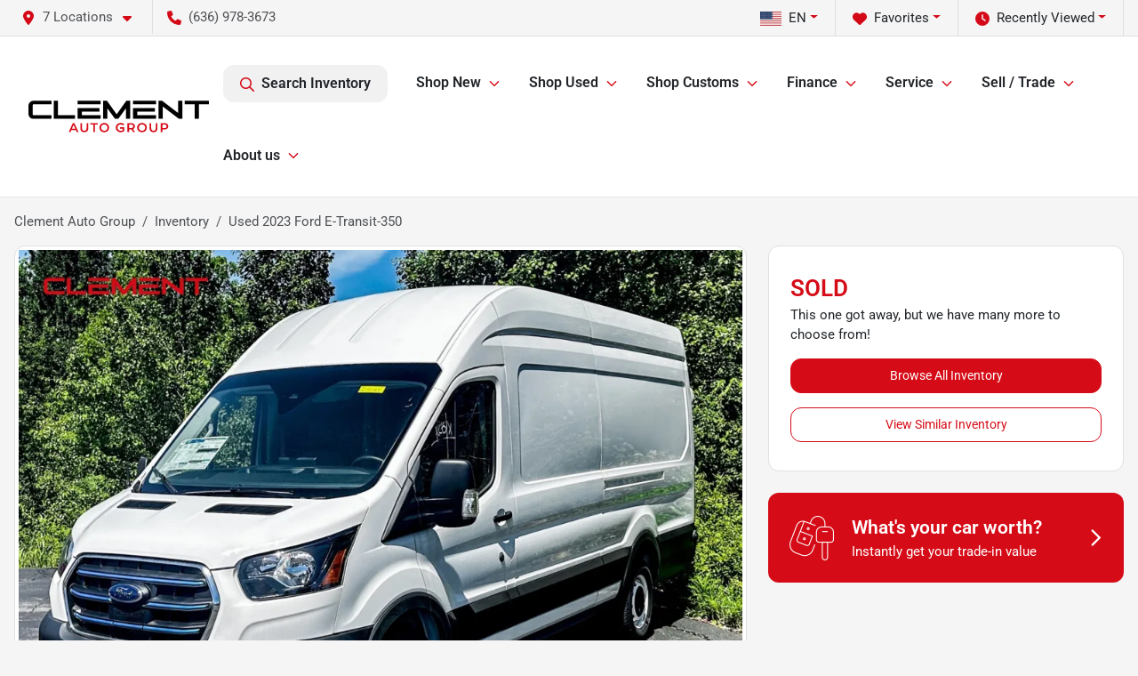

--- FILE ---
content_type: text/html; charset=utf-8
request_url: https://clementautogroup.com/inventory/2023-ford-e-transit-350-1FTBW9CK2PKA30821
body_size: 32654
content:
<!DOCTYPE html><html lang="en"><head><meta charSet="utf-8" data-next-head=""/><meta name="viewport" content="width=device-width, initial-scale=1.0" class="jsx-585150513" data-next-head=""/><link rel="icon" href="https://static.overfuel.com/dealers/clement-auto-group/image/favicon.ico" class="jsx-585150513" data-next-head=""/><link rel="apple-touch-icon" sizes="180x180" href="https://static.overfuel.com/dealers/clement-auto-group/image/apple-touch-icon.png" class="jsx-585150513" data-next-head=""/><link rel="icon" type="image/png" sizes="192x192" href="https://static.overfuel.com/dealers/clement-auto-group/image/android-chrome-192x192.png" class="jsx-585150513" data-next-head=""/><link rel="icon" type="image/png" sizes="512x512" href="https://static.overfuel.com/dealers/clement-auto-group/image/android-chrome-512x512.png" class="jsx-585150513" data-next-head=""/><meta name="format-detection" content="telephone=no" class="jsx-585150513" data-next-head=""/><meta name="google-site-verification" content=" Lx0yWgK4b7ClG0BAuVcLCXGoVLjIgKqI_PBoCYtxV7I" class="jsx-585150513" data-next-head=""/><meta name="google-site-verification" content="UcWSGUzuT5AvJto0-_ujJOhxGulASyoqBmE4U2ix-ks" class="jsx-585150513" data-next-head=""/><meta name="google-site-verification" content="vk_bMUIpJRuYfSpGSaEsWERACRTH850sglLhYxg_0Ks" class="jsx-585150513" data-next-head=""/><link rel="preload" href="/font/roboto-v48-latin-regular.woff2" as="font" type="font/woff2" crossorigin="anonymous" class="jsx-b1edb5e55a1a9cb8" data-next-head=""/><link rel="preload" href="/font/roboto-v48-latin-600.woff2" as="font" type="font/woff2" crossorigin="anonymous" class="jsx-b1edb5e55a1a9cb8" data-next-head=""/><link rel="preload" href="/font/roboto-v48-latin-900.woff2" as="font" type="font/woff2" crossorigin="anonymous" class="jsx-b1edb5e55a1a9cb8" data-next-head=""/><title data-next-head="">Used 2023 Ford E-Transit-350 for sale in Wentzville, MO at Clement Auto Group | VIN: 1FTBW9CK2PKA30821</title><meta name="description" content="Used white 2023 Ford E-Transit-350 for sale in Wentzville, Missouri at Clement Auto Group | $38,960 | STK# F13316" data-next-head=""/><meta property="og:title" content="Used 2023 Ford E-Transit-350 for sale in Wentzville, MO at Clement Auto Group | VIN: 1FTBW9CK2PKA30821" data-next-head=""/><meta property="og:site_name" content="Clement Auto Group" data-next-head=""/><meta property="og:type" content="website" data-next-head=""/><meta property="og:url" content="https://clementautogroup.com/inventory/2023-ford-e-transit-350-1FTBW9CK2PKA30821" data-next-head=""/><meta property="og:description" content="Used white 2023 Ford E-Transit-350 for sale in Wentzville, Missouri at Clement Auto Group | $38,960 | STK# F13316" data-next-head=""/><meta property="og:image" content="https://static.overfuel.com/photos/12/10594/image-1.webp" data-next-head=""/><link rel="canonical" href="https://clementautogroup.com/inventory/2023-ford-e-transit-350-1FTBW9CK2PKA30821" data-next-head=""/><link rel="preload" href="/_next/static/css/9ebcac98439c41a3.css" as="style"/><link rel="preload" href="/_next/static/css/b60c7510b0bb27b3.css" as="style"/><script type="application/ld+json" class="jsx-585150513" data-next-head="">{"@context":"https://schema.org","@type":"Organization","url":"https://clementautogroup.com","logo":"https://static.overfuel.com/dealers/clement-auto-group/image/android-chrome-192x192.png"}</script><link rel="preload" as="image" imageSrcSet="https://static.overfuel.com/dealers/clement-auto-group/image/clement-auto-group-logo.svg?w=256&amp;q=80 1x, https://static.overfuel.com/dealers/clement-auto-group/image/clement-auto-group-logo.svg?w=640&amp;q=80 2x" fetchPriority="high" data-next-head=""/><link rel="preload" as="image" imageSrcSet="https://static.overfuel.com/dealers/clement-auto-group/image/clement-auto-group-logo.svg?w=256&amp;q=80 1x, https://static.overfuel.com/dealers/clement-auto-group/image/clement-auto-group-logo.svg?w=384&amp;q=80 2x" fetchPriority="high" data-next-head=""/><link rel="preload" as="image" imageSrcSet="https://static.overfuel.com/photos/12/10594/image-1.webp?w=1080&amp;q=80 1x, https://static.overfuel.com/photos/12/10594/image-1.webp?w=1920&amp;q=80 2x" fetchPriority="high" data-next-head=""/><script id="gainit" data-nscript="beforeInteractive">
            window.dataLayer = window.dataLayer || [];
            function gtag(){ window.dataLayer.push(arguments); }
            gtag('js', new Date());
            gtag('config', 'G-ZL0LQS8SXH');
            
          </script><link rel="stylesheet" href="/_next/static/css/9ebcac98439c41a3.css" data-n-g=""/><link rel="stylesheet" href="/_next/static/css/b60c7510b0bb27b3.css" data-n-p=""/><noscript data-n-css=""></noscript><script defer="" noModule="" src="/_next/static/chunks/polyfills-42372ed130431b0a.js"></script><script id="gatag" src="/gtag/js?id=G-ZL0LQS8SXH&amp;l=dataLayer" defer="" data-nscript="beforeInteractive"></script><script defer="" src="/_next/static/chunks/8475.47831073e1b6ffaf.js"></script><script defer="" src="/_next/static/chunks/5601.9c144d6328ba2581.js"></script><script defer="" src="/_next/static/chunks/4744.3238be3c0e11f459.js"></script><script defer="" src="/_next/static/chunks/748.c76f477143a8f116.js"></script><script defer="" src="/_next/static/chunks/2056.fe5fbb4ced7daed5.js"></script><script defer="" src="/_next/static/chunks/04ce947b-1a2fb7fb7f4eb2eb.js"></script><script defer="" src="/_next/static/chunks/7115-0e695373b530fcce.js"></script><script defer="" src="/_next/static/chunks/2439-be50dbabb48591ef.js"></script><script defer="" src="/_next/static/chunks/9320-d3cb4c548ab2883c.js"></script><script defer="" src="/_next/static/chunks/655-f32d8bd654120190.js"></script><script defer="" src="/_next/static/chunks/4159-72e26b6c8b5e4fcf.js"></script><script defer="" src="/_next/static/chunks/1646-3e7dd0c8dea625e4.js"></script><script defer="" src="/_next/static/chunks/2033-ccbb47b0b86c3b08.js"></script><script defer="" src="/_next/static/chunks/872.15bd6bfb5d8cdca5.js"></script><script defer="" src="/_next/static/chunks/4610.cb5fe67beaf7f1de.js"></script><script defer="" src="/_next/static/chunks/3014.a9a0b5ab652f98e8.js"></script><script defer="" src="/_next/static/chunks/476.d481209788d7a27f.js"></script><script defer="" src="/_next/static/chunks/8482.8baad0095653a39f.js"></script><script defer="" src="/_next/static/chunks/6985.c321d642c328bfd5.js"></script><script defer="" src="/_next/static/chunks/4851.6e2fd352c54a4585.js"></script><script defer="" src="/_next/static/chunks/1125.640fa5418fefa5e2.js"></script><script src="/_next/static/chunks/webpack-396f4d16e82f8bb1.js" defer=""></script><script src="/_next/static/chunks/framework-77dff60c8c44585c.js" defer=""></script><script src="/_next/static/chunks/main-819ca9995167ee4f.js" defer=""></script><script src="/_next/static/chunks/pages/_app-c8e6b60a498dbfe4.js" defer=""></script><script src="/_next/static/chunks/8230-fd615141ef99310a.js" defer=""></script><script src="/_next/static/chunks/7856-db7bf741a0ee53d2.js" defer=""></script><script src="/_next/static/chunks/4587-68b5c796bc85d386.js" defer=""></script><script src="/_next/static/chunks/1423-77cd04bb72d43ce6.js" defer=""></script><script src="/_next/static/chunks/4761-d55ae15e52027e06.js" defer=""></script><script src="/_next/static/chunks/6554-17ce05496a22ed1d.js" defer=""></script><script src="/_next/static/chunks/4204-2d23ae957a7fea54.js" defer=""></script><script src="/_next/static/chunks/8670-5388bb14ca8a6ed3.js" defer=""></script><script src="/_next/static/chunks/5092-e77296cb7b41380d.js" defer=""></script><script src="/_next/static/chunks/2775-3db6e184bc3b7a64.js" defer=""></script><script src="/_next/static/chunks/pages/inventory/%5Bvdp-vehicle-details%5D-ce2a1684c1781393.js" defer=""></script><script src="/_next/static/9j5fEqoC9UPqVWVp288l8/_buildManifest.js" defer=""></script><script src="/_next/static/9j5fEqoC9UPqVWVp288l8/_ssgManifest.js" defer=""></script><style id="__jsx-b1edb5e55a1a9cb8">@font-face{font-display:s block;font-family:"Roboto";font-style:normal;font-weight:400;src:url("/font/roboto-v48-latin-regular.woff2")format("woff2")}@font-face{font-display:block;font-family:"Roboto";font-style:normal;font-weight:600;src:url("/font/roboto-v48-latin-600.woff2")format("woff2")}@font-face{font-display:block;font-family:"Roboto";font-style:normal;font-weight:900;src:url("/font/roboto-v48-latin-900.woff2")format("woff2")}body{font-family:"Roboto",system-ui,Arial,sans-serif!important}</style><style id="__jsx-585150513">:root{--color-primary:#d50c17;--color-secondary:#171a1e;--color-highlight:#d50c17;--persistent-banner-background-color:#d50c17;--persistent-banner-text-color:#eeeeee;--srp-height:75%;--cookie-consent-bg:#343a40;--cookie-consent-text:#fff;--cookie-consent-link:#fff}body{letter-spacing:0;background:#f5f5f5;font-size:.95rem;top:0px!important} #mobile-nav{background:#fff}#header-nav ul li{position:relative;color:inherit;display:inline-block;padding:1.5rem 1rem;text-transform:none;font-size:16px}#header-nav a.noChildren{color:inherit}.text-primary,svg.text-primary,.blog-article a:not(.btn),.blog-article a:not(.btn):visited{color:var(--color-primary)!important;fill:var(--color-primary)}.blog-article a:not(.btn) svg,.blog-article a:not(.btn):visited svg{fill:var(--color-primary)!important}.bg-preheader{background:#f5f5f5;color:#4e5155}.text-preheader{color:#4e5155!important}.bg-preheader i,.bg-preheader svg,.bg-preheader .dropdown-toggle::after{color:#d40918!important;fill:#d40918!important}.bg-header{background:#fff}.bg-footer{background:#171a1e}.bg-heroSearch{background:black;padding:6rem 0;position:relative;overflow-x:clip;-webkit-background-size:cover!important;-moz-background-size:cover!important;-o-background-size:cover!important;background-size:cover!important;background-position:center center;background-repeat:no-repeat}.bg-heroSearch #hero-img{left:0;bottom:0}.text-highlight{color:#d50c17!important}.btn-outline-primary,.btn-outline-primary:hover{border-color:var(--color-primary);color:var(--color-primary)}.btn-outline-primary svg,.btn-outline-primary:hover svg,.btn-link svg{fill:var(--color-primary)}#top-banner svg{fill:#fff!important}.btn-outline-primary:focus{color:inherit}.btn-default:active{color:white!important}.btn-default:active svg{fill:white}.btn-link.show svg{fill:white!important}.btn-link.show::after{color:#fff!important}.cElement a,.cElement a:hover{color:var(--color-primary)}.cElement a.btn:not(.btn-outline-primary):not(.btn-primary){color:#fff}.split-boxes{background-image:linear-gradient(90deg,var(--color-secondary),var(--color-secondary)50%,var(--color-primary)0,var(--color-primary))}.img-srp-container:before{display:block;content:"";width:100%;padding-top:75%}.btn-outline-primary:disabled{color:var(--color-primary)!important;border-color:var(--color-primary)!important}.aiBg{position:relative;background:linear-gradient(90deg,var(--color-primary),#ccc);border-radius:14px;padding:2px}.aiBg input{border:0!important;z-index:5}.react-datepicker__day--selected,.react-datepicker__day--in-selecting-range,.react-datepicker__day--in-range,.react-datepicker__month-text--selected,.react-datepicker__month-text--in-selecting-range,.react-datepicker__month-text--in-range,.react-datepicker__quarter-text--selected,.react-datepicker__quarter-text--in-selecting-range,.react-datepicker__quarter-text--in-range,.react-datepicker__year-text--selected,.react-datepicker__year-text--in-selecting-range,.react-datepicker__year-text--in-range,.react-datepicker__day--keyboard-selected:hover,.react-datepicker__month-text--keyboard-selected:hover,.react-datepicker__quarter-text--keyboard-selected:hover,.react-datepicker__year-text--keyboard-selected:hover{background-color:var(--color-primary);color:white}.text-secondary{color:var(--color-secondary)!important}.ribbon span{background-color:var(--color-primary)!important}.border-primary,html:not([dir=rtl]) .border-primary,html[dir=rtl] .border-primary{border-color:var(--color-primary)!important}.drag-active{border:1px dashed var(--color-primary)!important}.progress-bar,.bg-primary,.badge-primary,.btn-primary,.nav-pills .nav-link.active,.nav-pills .nav-link.active:hover,.nav-pills .nav-link.active:focus,.btn-check:checked+.btn,.btn.active,.btn.show,.btn:first-child:active,:not(.btn-check)+.btn:active{background-color:var(--color-primary)!important}.btn-primary,.btn-check:checked+.btn,.btn.active,.btn.show,.btn:first-child:active,:not(.btn-check)+.btn:active{border-color:var(--color-primary)!important}.btn-secondary{background-color:var(--color-secondary)!important;border-color:var(--color-secondary)!important}.btn-secondary:focus,.btn-secondary.focus{border-color:var(--color-secondary)!important}.btn-primary:focus,.btn-primary.focus{border-color:var(--color-primary)!important}.btn-primary.disabled,.btn-primary:disabled{border-color:var(--color-primary)!important;background:var(--color-primary)!important}.border-theme,.btn-group .btn-primary,.input-group-prepend .btn-primary,.input-group-append .btn-primary{border-color:var(--color-primary)!important}.rdp-button:focus:not([disabled]),.rdp-button:active:not([disabled]){background-color:#f5f5f5!important;border-color:var(--color-primary)!important}.rdp-day_selected:not([disabled]),.rdp-day_selected:focus:not([disabled]),.rdp-day_selected:active:not([disabled]),.rdp-day_selected:hover:not([disabled]){background-color:var(--color-primary)!important}.btn-group .active svg{color:var(--color-primary)!important}#header-nav ul li::after{border-color:var(--color-primary)!important}.bg-secondary,.badge-secondary{background-color:var(--color-secondary)!important;color:white!important}#languagedropdown{color:#4e5155;text-decoration:none;margin-top:-3px}.goog-te-combo{width:100%;background:#f5f5f5!important;color:#4e5155!important;border:none;font-size:.9rem!important;font-family:inherit!important;margin:1px 0!important;-webkit-appearance:none}#persistent_banner_desktop,#persistent_banner_mobile,#persistent_banner_desktop a,#persistent_banner_mobile a{background-color:#d50c17;z-index:5;color:#eeeeee!important}.gg-app{z-index:1!important}@media(max-width:575px){.bg-heroSearch #hero-img-mobile{object-fit:cover;width:100%!important;height:100%!important;top:0}
        }@media(min-width:576px){.bg-heroSearch{padding:7rem 0;position:relative;background-image:url("undefined");-webkit-background-size:cover!important;-moz-background-size:cover!important;-o-background-size:cover!important;background-size:cover!important;background-position:top center;background-repeat:no-repeat}.srpCardLocation{cursor:default!important}.srpCardLocation .fa-phone{display:none!important}}
        
        @media screen and (max-width: 575px) {
    a[title="Click here to see special promotion"] img { margin-bottom: 0px; }
}

.srp-card .btn.btn-primary {
    background-color: green !important;
    border-color: green !important;
}

button[data-cy="btn-UnlockEPrice"] {
    background-color: green !important;
    border-color: green !important;
    color: white !important;
}

        

        
      </style><style id="__jsx-317351463">.container-fluid{max-width:2548px!important}#desktop-search{width:100%}#header-nav ul li,#search_desktop{font-weight:600}#header-nav ul li ul{top:3.5rem;border-radius:12px}#header-nav ul>li:last-of-type{padding-right:0!important}#header-nav ul li ul li{font-weight:normal!important}.searchInventory{border-color:#E8E8E8!important;padding:1.5rem 1rem}.searchInventory svg{fill:#d50c17}#googletranslate{padding-top:.6rem}.route-home #persistent-search{display:none}.card{overflow:hidden;border:1px solid transparent!important;box-shadow:0 0 0!important;border:1px solid#e1e1e1!important;border-radius:12px!important}.card-header{border-radius:12px 12px 0 0!important}.card-footer:last-child{border-radius:0 0 12px 12px!important}.rounded,.btn,input,.form-control,#home-search-wrapper,.custom-select{border-radius:12px!important}.rounded_bottom{border-bottom-left-radius:12px;border-bottom-right-radius:12px}.btn-group .btn:first-child{border-radius:12px 0 0 12px!important}.btn-group .btn:last-child{border-radius:0 12px 12px 0!important}.btn-group .btn{border-radius:0!important}.btn-group .btn.active{border-color:#d50c17!important}.input-group>.form-control:not(.border-radius-0):not(:first-child),.input-group>.custom-select:not(.border-radius-0):not(:first-child){border-radius:0 12px 12px 0!important}.input-group>.input-group-text.prepend:first-of-type{border-radius:12px 0 0 12px!important}.input-group>.input-group-text.append:last-of-type{border-radius:0 12px 12px 0!important}.border-radius-0{border-radius:0 0 0 0!important;border-bottom-right-radius:0!important;border-bottom-left-radius:0!important;border-top-right-radius:0!important;border-top-left-radius:0!important}.accordion-item:first-of-type{border-radius:12px 12px 0 0!important}.accordion-item:last-of-type{border-radius:0 0 12px 12px!important}</style></head><body> <link rel="preload" as="image" imageSrcSet="https://static.overfuel.com/dealers/clement-auto-group/image/clement-auto-group-logo.svg?w=256&amp;q=80 1x, https://static.overfuel.com/dealers/clement-auto-group/image/clement-auto-group-logo.svg?w=640&amp;q=80 2x" fetchPriority="high"/><link rel="preload" as="image" imageSrcSet="https://static.overfuel.com/dealers/clement-auto-group/image/clement-auto-group-logo.svg?w=256&amp;q=80 1x, https://static.overfuel.com/dealers/clement-auto-group/image/clement-auto-group-logo.svg?w=384&amp;q=80 2x" fetchPriority="high"/><link rel="preload" as="image" imageSrcSet="https://static.overfuel.com/photos/12/10594/image-1.webp?w=1080&amp;q=80 1x, https://static.overfuel.com/photos/12/10594/image-1.webp?w=1920&amp;q=80 2x" fetchPriority="high"/><div id="__next"><script type="application/ld+json" class="jsx-585150513">{"@context":"https://schema.org","@type":["AutoDealer","LocalBusiness"],"name":"Clement Ford","image":"https://static.overfuel.com/dealers/clement-pre-owned/image/ClementOpenGraphJuly2024.webp","@id":"https://clementautogroup.com/#organization","url":"https://clementautogroup.com/","telephone":"+16369783673","address":{"@type":"PostalAddress","streetAddress":"1015 South Callahan Road","addressLocality":"Wentzville","addressRegion":"MO","postalCode":"63385","addressCountry":"US"},"geo":{"@type":"GeoCoordinates","latitude":38.8051201,"longitude":-90.8266534},"openingHoursSpecification":[{"@type":"OpeningHoursSpecification","dayOfWeek":"Monday","opens":"09:00","closes":"20:00"},{"@type":"OpeningHoursSpecification","dayOfWeek":"Tuesday","opens":"09:00","closes":"18:00"},{"@type":"OpeningHoursSpecification","dayOfWeek":"Wednesday","opens":"09:00","closes":"20:00"},{"@type":"OpeningHoursSpecification","dayOfWeek":"Thursday","opens":"09:00","closes":"18:00"},{"@type":"OpeningHoursSpecification","dayOfWeek":"Friday","opens":"09:00","closes":"20:00"},{"@type":"OpeningHoursSpecification","dayOfWeek":"Saturday","opens":"09:00","closes":"18:00"}],"sameAs":["https://www.facebook.com/CLEMENTAUTOGROUP","https://twitter.com/clementautogrp","https://www.instagram.com/clementautogroup/","https://www.youtube.com/channel/UCHNRZJ8Luu-5310FfMAMAtg","https://www.linkedin.com/company/clement-auto-group"],"department":[{"@type":"AutoDealer","name":"Clement Supercenter","description":"Clement Supercenter is a dealership located at 3621 Veterans Memorial Pkwy, St. Charles, MO 63303.","url":"https://clementautogroup.com","image":"https://static.overfuel.com/dealers/clement-pre-owned/image/ClementOpenGraphJuly2024.webp","telephone":"+16369783673","address":{"@type":"PostalAddress","streetAddress":"3621 Veterans Memorial Pkwy","addressLocality":"St. Charles","addressRegion":"MO","postalCode":"63303","addressCountry":"USA"},"location":{"@type":"Place","geo":{"@type":"GeoCoordinates","latitude":"38.79031480","longitude":"-90.55484250"}},"aggregateRating":{"@type":"AggregateRating","ratingValue":"4.7","reviewCount":2514}},{"@type":"AutoDealer","name":"Clement Pre-Owned","description":"Clement Pre-Owned is a dealership located at 1790 N Hwy 67, Florissant, MO 63033.","url":"https://clementautogroup.com","image":"https://static.overfuel.com/dealers/clement-pre-owned/image/ClementOpenGraphJuly2024.webp","telephone":"+16369783673","address":{"@type":"PostalAddress","streetAddress":"1790 N Hwy 67","addressLocality":"Florissant","addressRegion":"MO","postalCode":"63033","addressCountry":"USA"},"location":{"@type":"Place","geo":{"@type":"GeoCoordinates","latitude":"38.79940090","longitude":"-90.31636650"}},"aggregateRating":{"@type":"AggregateRating","ratingValue":"4.8","reviewCount":4316}},{"@type":"AutoDealer","name":"Clement Ford","description":"Clement Ford is a dealership located at 1015 South Callahan Road, Wentzville, MO 63385.","url":"https://clementautogroup.com","image":"https://static.overfuel.com/dealers/clement-pre-owned/image/ClementOpenGraphJuly2024.webp","telephone":"+16369783673","address":{"@type":"PostalAddress","streetAddress":"1015 South Callahan Road","addressLocality":"Wentzville","addressRegion":"MO","postalCode":"63385","addressCountry":"USA"},"location":{"@type":"Place","geo":{"@type":"GeoCoordinates","latitude":"38.80512010","longitude":"-90.82665340"}},"aggregateRating":{"@type":"AggregateRating","ratingValue":"4.6","reviewCount":4462}},{"@type":"AutoDealer","name":"Clement Hyundai","description":"Clement Hyundai is a dealership located at 500 Clement Point Drive, Wentzville, MO 63385.","url":"https://clementautogroup.com","image":"https://static.overfuel.com/dealers/clement-pre-owned/image/ClementOpenGraphJuly2024.webp","telephone":"+16369783673","address":{"@type":"PostalAddress","streetAddress":"500 Clement Point Drive","addressLocality":"Wentzville","addressRegion":"MO","postalCode":"63385","addressCountry":"USA"},"location":{"@type":"Place","geo":{"@type":"GeoCoordinates","latitude":"38.78801880","longitude":"-90.79055650"}},"aggregateRating":{"@type":"AggregateRating","ratingValue":"4.5","reviewCount":3801}},{"@type":"AutoDealer","name":"Clement Chrysler Dodge Jeep Ram Florissant","description":"Clement Chrysler Dodge Jeep Ram Florissant is a dealership located at 2175 N Hwy 67, Florissant, MO 63033.","url":"https://clementautogroup.com","image":"https://static.overfuel.com/dealers/clement-pre-owned/image/ClementOpenGraphJuly2024.webp","telephone":"+16369783673","address":{"@type":"PostalAddress","streetAddress":"2175 N Hwy 67","addressLocality":"Florissant","addressRegion":"MO","postalCode":"63033","addressCountry":"USA"},"location":{"@type":"Place","geo":{"@type":"GeoCoordinates","latitude":"38.80280330","longitude":"-90.31279680"}},"aggregateRating":{"@type":"AggregateRating","ratingValue":"4.4","reviewCount":2109}},{"@type":"AutoDealer","name":"Clement Chrysler Dodge Jeep Ram Columbia","description":"Clement Chrysler Dodge Jeep Ram Columbia is a dealership located at 500 Admiral Weinel Blvd, Columbia, IL 62236.","url":"https://clementautogroup.com","image":"https://static.overfuel.com/dealers/clement-pre-owned/image/ClementOpenGraphJuly2024.webp","telephone":"+16369783673","address":{"@type":"PostalAddress","streetAddress":"500 Admiral Weinel Blvd","addressLocality":"Columbia","addressRegion":"IL","postalCode":"62236","addressCountry":"USA"},"location":{"@type":"Place","geo":{"@type":"GeoCoordinates","latitude":"38.43867710","longitude":"-90.20855230"}},"aggregateRating":{"@type":"AggregateRating","ratingValue":"4.4","reviewCount":1783}},{"@type":"AutoDealer","name":"Clement Auto Service","description":"Clement Auto Service is a dealership located at 12750 St. Charles Rock Road, St. Louis, MO 63044.","url":"https://clementautogroup.com","image":"https://static.overfuel.com/dealers/clement-pre-owned/image/ClementOpenGraphJuly2024.webp","telephone":"+16369783673","address":{"@type":"PostalAddress","streetAddress":"12750 St. Charles Rock Road","addressLocality":"St. Louis","addressRegion":"MO","postalCode":"63044","addressCountry":"USA"},"location":{"@type":"Place","geo":{"@type":"GeoCoordinates","latitude":"38.76193590","longitude":"-90.43659000"}}}],"aggregateRating":{"@type":"AggregateRating","ratingValue":4.6,"reviewCount":4462},"hasMap":"https://maps.google.com/?q=1015+South+Callahan+Road+Wentzville+MO+63385","contactPoint":[{"@type":"ContactPoint","contactType":"Sales","telephone":"+16369783673","availableLanguage":["English","Spanish"],"areaServed":"US"}],"knowsAbout":["used cars","trade-in","auto financing","vehicle service"]}</script><div translate="no" class="jsx-585150513 notranslate"><div id="google_translate_element" style="display:none" class="jsx-585150513"></div></div><div class="mode-undefined full_width route-vdp"><header role="banner" class="d-none d-xl-block " id="header-desktop"><div class="border-bottom bg-preheader text-preheader theme-light"><div class="container-fluid"><div class="row"><div class="col"><div class="py-2 ps-2 pe-3 d-inline-block cursor-pointer border-end position-relative locationDropdown" role="button" data-cy="header-location-dropdown"><span class="d-inline-block faIcon ofa-solid ofa-location-dot me-2"><svg height="16" width="16" fill="inherit"><use xlink:href="/solid.svg#location-dot"></use></svg></span><span class="d-inline-block me-1 notranslate">7 Locations<span class="d-inline-block faIcon ofa-solid ofa-caret-down ms-2"><svg height="16" width="16" fill="inherit"><use xlink:href="/solid.svg#caret-down"></use></svg></span></span></div><div class="py-2  px-3 d-inline-block "><span data-cy="header-phone" role="button" class="text-preheader"><span class="d-inline-block faIcon ofa-solid ofa-phone me-2"><svg height="16" width="16" fill="inherit"><use xlink:href="/solid.svg#phone"></use></svg></span>(636) 978-3673</span></div><div class="float-end py-2 text-end border-end"><div class="dropdown"><button type="button" id="recents" aria-expanded="false" class="py-0 text-decoration-none  dropdown-toggle btn btn-link"><span class="d-inline-block faIcon ofa-solid ofa-clock me-2 float-start mt-0"><svg height="16" width="16" fill="inherit"><use xlink:href="/solid.svg#clock"></use></svg></span>Recently Viewed</button></div></div><div class="float-end py-2 border-end text-end"><div class="dropdown"><button type="button" id="favorites" aria-expanded="false" class="py-0 text-decoration-none  dropdown-toggle btn btn-link"><span class="d-inline-block faIcon ofa-solid ofa-heart me-2"><svg height="16" width="16" fill="inherit"><use xlink:href="/solid.svg#heart"></use></svg></span>Favorites</button></div></div><div class="float-end py-2 border-end text-end"></div></div></div></div></div><div class="px-3 border-bottom bg-header position-relative py-2" id="interior_header"><div class="container-fluid"><div class="d-flex align-items-center"><a title="Clement Auto Group" id="logo-link" href="/"><img alt="Clement Auto Group" id="logo" fetchPriority="high" loading="eager" width="203" height="70" decoding="async" data-nimg="1" style="color:transparent" srcSet="https://static.overfuel.com/dealers/clement-auto-group/image/clement-auto-group-logo.svg?w=256&amp;q=80 1x, https://static.overfuel.com/dealers/clement-auto-group/image/clement-auto-group-logo.svg?w=640&amp;q=80 2x" src="https://static.overfuel.com/dealers/clement-auto-group/image/clement-auto-group-logo.svg?w=640&amp;q=80"/></a><div class="ms-auto" id="header-nav"><ul><li class="searchInventory"><button type="button" id="search_desktop" title="Browse Inventory" class="text-decoration-none text-dark bg-light btn btn-link"><span class="d-inline-block faIcon ofa-regular ofa-magnifying-glass me-2"><svg height="16" width="16" fill="inherit"><use xlink:href="/regular.svg#magnifying-glass"></use></svg></span>Search Inventory</button></li><li class="cursor-pointer">Shop New<span class="d-inline-block faIcon ofa-regular ofa-angle-down ms-2 text-primary"><svg height="15" width="14" fill="#d50c17"><use xlink:href="/regular.svg#angle-down"></use></svg></span><ul><li class="cursor-pointer"><a target="_self" title="All new inventory" class="" href="/new-cars-for-sale">All new inventory</a></li><li class="cursor-pointer"><a target="_self" title="Chrysler" class="" href="/new-chrysler">Chrysler</a></li><li class="cursor-pointer"><a target="_self" title="Dodge" class="" href="/new-dodge">Dodge</a></li><li class="cursor-pointer"><a target="_self" title="Ford" class="" href="/new-ford">Ford</a></li><li class="cursor-pointer"><a target="_self" title="Hyundai" class="" href="/new-hyundai">Hyundai</a></li><li class="cursor-pointer"><a target="_self" title="Jeep" class="" href="/new-jeep">Jeep</a></li><li class="cursor-pointer"><a target="_self" title="Ram" class="" href="/new-ram">Ram</a></li><li class="cursor-pointer"><a target="_self" title="New Lifted Custom Trucks" class="" href="/lifted-trucks?condition[]=New">New Lifted Custom Trucks</a></li><li class="cursor-pointer"><a target="_self" title="Current offers &amp; incentives" class="" href="/incentives">Current offers &amp; incentives</a></li><li class="cursor-pointer"><a target="_self" title="Fleet / Commerical" class="" href="/commercial-work-vehicles-fleet-solutions">Fleet / Commerical</a></li><li class="cursor-pointer"><a target="_self" title="Hybrid &amp; electric vehicles" class="" href="/electric-hybrid?condition[]=New">Hybrid &amp; electric vehicles</a></li></ul></li><li class="cursor-pointer">Shop Used<span class="d-inline-block faIcon ofa-regular ofa-angle-down ms-2 text-primary"><svg height="15" width="14" fill="#d50c17"><use xlink:href="/regular.svg#angle-down"></use></svg></span><ul><li class="cursor-pointer"><a target="_self" title="All used inventory" class="" href="/used-cars-for-sale">All used inventory</a></li><li class="cursor-pointer"><a target="_self" title="Lifted trucks" class="" href="/lifted-trucks">Lifted trucks</a></li><li class="cursor-pointer"><a target="_self" title="Hybrid &amp; electric vehicles" class="" href="/electric-hybrid?condition[]=Certified%20pre-owned&amp;condition[]=Pre-owned">Hybrid &amp; electric vehicles</a></li></ul></li><li class="cursor-pointer">Shop Customs<span class="d-inline-block faIcon ofa-regular ofa-angle-down ms-2 text-primary"><svg height="15" width="14" fill="#d50c17"><use xlink:href="/regular.svg#angle-down"></use></svg></span><ul><li class="cursor-pointer"><a target="_self" title="All lifted custom trucks" class="" href="/inventory?condition[]=New&amp;body[]=Pickup%20truck&amp;cylinders[]=8">All lifted custom trucks</a></li><li class="cursor-pointer"><a target="_blank" title="All lifted custom Jeep Wranglers" class="" href="https://www.clementchryslerdodgejeepramcolumbia.com/custom-and-lifted-jeeps.htm">All lifted custom Jeep Wranglers<span class="d-inline-block faIcon ofa-regular ofa-arrow-up-right-from-square ms-2 text-muted"><svg height="16" width="16" fill="#a3a4a6"><use xlink:href="/regular.svg#arrow-up-right-from-square"></use></svg></span></a></li><li class="cursor-pointer"><a target="_blank" title="All custom Ford Bronco inventory" class="" href="https://www.clementford.com/new-inventory/index.htm?search=&amp;model=Bronco&amp;year=2024&amp;gvBodyStyle=SUV">All custom Ford Bronco inventory<span class="d-inline-block faIcon ofa-regular ofa-arrow-up-right-from-square ms-2 text-muted"><svg height="16" width="16" fill="#a3a4a6"><use xlink:href="/regular.svg#arrow-up-right-from-square"></use></svg></span></a></li><li class="cursor-pointer"><a target="_blank" title="Badlander" class="" href="https://www.clementchryslerdodgejeepramcolumbia.com/badlander-custom-trucks.htm">Badlander<span class="d-inline-block faIcon ofa-regular ofa-arrow-up-right-from-square ms-2 text-muted"><svg height="16" width="16" fill="#a3a4a6"><use xlink:href="/regular.svg#arrow-up-right-from-square"></use></svg></span></a></li><li class="cursor-pointer"><a target="_blank" title="Black Widow" class="" href="https://www.clementchryslerdodgejeepramcolumbia.com/black-widow-custom-trucks.htm">Black Widow<span class="d-inline-block faIcon ofa-regular ofa-arrow-up-right-from-square ms-2 text-muted"><svg height="16" width="16" fill="#a3a4a6"><use xlink:href="/regular.svg#arrow-up-right-from-square"></use></svg></span></a></li><li class="cursor-pointer"><a target="_blank" title="Harley-Davidson" class="" href="https://www.clementford.com/official-harley-davidson-custom-trucks.htm">Harley-Davidson<span class="d-inline-block faIcon ofa-regular ofa-arrow-up-right-from-square ms-2 text-muted"><svg height="16" width="16" fill="#a3a4a6"><use xlink:href="/regular.svg#arrow-up-right-from-square"></use></svg></span></a></li><li class="cursor-pointer"><a target="_blank" title="King Of Hammers Bronco" class="" href="https://www.clementford.com/king-of-hammers.htm">King Of Hammers Bronco<span class="d-inline-block faIcon ofa-regular ofa-arrow-up-right-from-square ms-2 text-muted"><svg height="16" width="16" fill="#a3a4a6"><use xlink:href="/regular.svg#arrow-up-right-from-square"></use></svg></span></a></li><li class="cursor-pointer"><a target="_blank" title="Rocky Ridge" class="" href="https://www.clementchryslerdodgejeepramcolumbia.com/rocky-ridge-custom-trucks.htm">Rocky Ridge<span class="d-inline-block faIcon ofa-regular ofa-arrow-up-right-from-square ms-2 text-muted"><svg height="16" width="16" fill="#a3a4a6"><use xlink:href="/regular.svg#arrow-up-right-from-square"></use></svg></span></a></li><li class="cursor-pointer"><a target="_blank" title="Shelby American" class="" href="https://www.clementford.com/shelby-american-custom-trucks.htm">Shelby American<span class="d-inline-block faIcon ofa-regular ofa-arrow-up-right-from-square ms-2 text-muted"><svg height="16" width="16" fill="#a3a4a6"><use xlink:href="/regular.svg#arrow-up-right-from-square"></use></svg></span></a></li></ul></li><li class="cursor-pointer">Finance<span class="d-inline-block faIcon ofa-regular ofa-angle-down ms-2 text-primary"><svg height="15" width="14" fill="#d50c17"><use xlink:href="/regular.svg#angle-down"></use></svg></span><ul><li class="cursor-pointer"><a target="_self" title="Get approved" class="" href="/car-loan">Get approved</a></li><li class="cursor-pointer"><a target="_self" title="Car loan calculator" class="" href="/car-loan-calculator">Car loan calculator</a></li></ul></li><li class="cursor-pointer">Service<span class="d-inline-block faIcon ofa-regular ofa-angle-down ms-2 text-primary"><svg height="15" width="14" fill="#d50c17"><use xlink:href="/regular.svg#angle-down"></use></svg></span><ul><li class="cursor-pointer"><a target="_self" title="Schedule service" class="" href="/auto-repair">Schedule service</a></li><li class="cursor-pointer"><a target="_self" title="Service specials" class="" href="/service-specials">Service specials</a></li><li class="cursor-pointer"><a target="_self" title="Collision center" class="" href="/collision-center">Collision center</a></li><li class="cursor-pointer"><a target="_self" title="Car wash &amp; detail" class="" href="/car-detailing-services">Car wash &amp; detail</a></li><li class="cursor-pointer"><a target="_self" title="Affordable Maintenance" class="" href="/sunbit-flexible-monthly-payments">Affordable Maintenance</a></li></ul></li><li class="cursor-pointer">Sell / Trade<span class="d-inline-block faIcon ofa-regular ofa-angle-down ms-2 text-primary"><svg height="15" width="14" fill="#d50c17"><use xlink:href="/regular.svg#angle-down"></use></svg></span><ul><li class="cursor-pointer"><a target="_self" title="Trade my vehicle" class="" href="/car-trade-in-value">Trade my vehicle</a></li></ul></li><li class="cursor-pointer">About us<span class="d-inline-block faIcon ofa-regular ofa-angle-down ms-2 text-primary"><svg height="15" width="14" fill="#d50c17"><use xlink:href="/regular.svg#angle-down"></use></svg></span><ul><li class="cursor-pointer"><a target="_self" title="Why Clement?" class="" href="/why-clement">Why Clement?</a></li><li class="cursor-pointer"><a target="_self" title="Get in touch" class="" href="/contact-us">Get in touch</a></li><li class="cursor-pointer"><a target="_self" title="Clement Latino" class="" href="/latino">Clement Latino</a></li><li class="cursor-pointer"><a target="_self" title="Executive Team" class="" href="/executive-team">Executive Team</a></li><li class="cursor-pointer"><a target="_self" title="Careers" class="" href="/careers">Careers</a></li><li class="cursor-pointer"><a target="_self" title="FAQs" class="" href="/faqs">FAQs</a></li><li class="cursor-pointer"><a target="_self" title="Peace of mind guarantee" class="" href="/peace-of-mind">Peace of mind guarantee</a></li><li class="cursor-pointer"><a target="_self" title="Drive for Excellence" class="" href="/drive-for-excellence">Drive for Excellence</a></li><li class="cursor-pointer"><a target="_self" title="News" class="" href="/blog">News</a></li><li class="cursor-pointer"><a target="_self" title="Community Events" class="" href="/community-events">Community Events</a></li><li class="cursor-pointer"><a target="_self" title="Clement in the Community" class="" href="/community-support">Clement in the Community</a></li><li class="cursor-pointer"><a target="_self" title="Employee Portal" class="" href="/employee">Employee Portal</a></li></ul></li></ul></div></div><div class="clearfix"></div></div></div></header><div id="mobile-nav" class="border-bottom border-bottom d-xl-none position-fixed d-flex align-items-center w-100"><div class="d-flex w-100 align-items-center " id="mobile-header"><div class="text-left w-100 ps-2" id="mobile-logo"><img alt="Clement Auto Group" fetchPriority="high" loading="eager" width="145" height="50" decoding="async" data-nimg="1" style="color:transparent" srcSet="https://static.overfuel.com/dealers/clement-auto-group/image/clement-auto-group-logo.svg?w=256&amp;q=80 1x, https://static.overfuel.com/dealers/clement-auto-group/image/clement-auto-group-logo.svg?w=384&amp;q=80 2x" src="https://static.overfuel.com/dealers/clement-auto-group/image/clement-auto-group-logo.svg?w=384&amp;q=80"/></div><div class="ms-auto px-1 "><span class="d-inline-block faIcon ofa-solid ofa-location-dot mx-1 h2 mb-0 mt-n1"><svg height="29" width="29" fill="#d50c17"><use xlink:href="/solid.svg#location-dot"></use></svg></span></div><div class="text-end ps-2 "><span class="d-inline-block faIcon ofa-solid ofa-bars h2 me-1 mb-0 mt-n1"><svg height="29" width="29" fill="#d50c17"><use xlink:href="/solid.svg#bars"></use></svg></span></div></div></div><div style="height:63px" class="d-block d-xl-none" id="mobile-nav-spacer"></div><script type="application/ld+json">{"@context":"https://schema.org/","@type":["Product","Car"],"name":"2023 Ford E-Transit-350","image":"https://static.overfuel.com/photos/12/10594/image-1.webp","vehicleIdentificationNumber":"1FTBW9CK2PKA30821","offers":{"@type":"Offer","priceCurrency":"USD","price":38960,"availability":"https://schema.org/OutOfStock","priceValidUntil":"2026-02-16"},"additionalProperty":[{"@type":"PropertyValue","name":"Horsepower","value":"266 hp"},{"@type":"PropertyValue","name":"Torque","value":"317 lb-ft"},{"@type":"PropertyValue","name":"Fuel Type","value":"Electric"},{"@type":"PropertyValue","name":"Transmission","value":"Single-Speed Automatic"},{"@type":"PropertyValue","name":"Drive Type","value":"RWD"}],"itemCondition":"https://schema.org/UsedCondition","description":"Pre-owned 2023 Ford E-Transit-350 in Wentzville, MO","brand":{"@type":"Brand","name":"Ford"},"model":"E-Transit-350","vehicleConfiguration":"Base","vehicleModelDate":2023,"mileageFromOdometer":{"@type":"QuantitativeValue","value":12,"unitCode":"SMI"},"color":"White","vehicleInteriorColor":"Gray","vehicleInteriorType":"Standard","bodyType":"full size van","vehicleEngine":{"@type":"EngineSpecification","fuelType":"Electric"},"vehicleTransmission":"Automatic","numberOfDoors":3,"driveWheelConfiguration":"https://schema.org/RearWheelDriveConfiguration"}</script><div class="my-3 d-none d-xl-block container"><ol class="breadcrumb my-3 d-none d-xl-flex" itemScope="" itemType="https://schema.org/BreadcrumbList"><li class="breadcrumb-item notranslate" itemProp="itemListElement" itemScope="" itemType="https://schema.org/ListItem"><a itemProp="item" href="/"><span itemProp="name">Clement Auto Group</span></a><meta itemProp="position" content="1"/></li><li class="breadcrumb-item" itemProp="itemListElement" itemScope="" itemType="https://schema.org/ListItem"><a title="Inventory" itemProp="item" href="/inventory"><span itemProp="name">Inventory</span></a><meta itemProp="position" content="2"/></li><li class="breadcrumb-item active" itemProp="itemListElement" itemScope="" itemType="https://schema.org/ListItem"><span itemProp="name">Used 2023 Ford E-Transit-350</span><meta itemProp="position" content="3"/></li></ol></div><main role="main" class="mt-3 mb-3 mb-sm-5 vdp_pre-owned make_ford body_cargo-van certified has-discount  container"><div class="row"><div class="col-xl-8"><div class="bg-white card"><div class="py-0 px-0 py-sm-1 px-sm-1 card-body"><div class="p-0 p-lg-1 photoCount1"><img alt="2023 Ford E-Transit-350 for sale in Wentzville, MO" fetchPriority="high" loading="eager" width="926" height="694" decoding="async" data-nimg="1" class="img-fluid" style="color:transparent" srcSet="https://static.overfuel.com/photos/12/10594/image-1.webp?w=1080&amp;q=80 1x, https://static.overfuel.com/photos/12/10594/image-1.webp?w=1920&amp;q=80 2x" src="https://static.overfuel.com/photos/12/10594/image-1.webp?w=1920&amp;q=80"/></div></div><div class="border-top py-2 border-bottom card-footer"><div><div class="text-start"><div class="ms-auto float-xl-end mt-2"><button type="button" style="display:none" class="spin-car btn btn-primary"><span class="d-inline-block faIcon ofa-solid ofa-circle-play me-2"><svg height="16" width="16" fill="inherit"><use xlink:href="/solid.svg#circle-play"></use></svg></span>360° walk-around</button></div><h1 data-cy="vehicle-title" class="h3 mt-0 mb-2 font-weight-bold notranslate">2023 Ford E-Transit-350</h1><div class="vdp-miles">12 miles</div><div class="d-none" id="td_year">2023</div><div class="d-none" id="td_make">Ford</div><div class="d-none" id="td_model">E-Transit-350</div></div></div></div><div class="d-block bg-white d-xl-none pb-2 card-footer"><p class="font-weight-bold text-xlarge mt-1 mb-0"><span class="text-primary">SOLD</span></p><p>This one got away, but we have many more to choose from!</p><a title="Browse Inventory" class="btn btn-primary w-100 mb-3" href="/inventory?utm_source=website&amp;utm_medium=internallink&amp;utm_campaign=sold-inventory&amp;utm_id=1FTBW9CK2PKA30821">Browse All Inventory</a><a title="View Similar Inventory" class="btn btn-outline-primary w-100 mb-2" href="/inventory/2023-ford-e-transit-350-1FTBW9CK2PKA30821#relatedvehicles?utm_source=website&amp;utm_medium=internallink&amp;utm_campaign=sold-inventory&amp;utm_id=1FTBW9CK2PKA30821">View Similar Inventory</a></div><div class="d-block d-xl-none bg-white text-center p-0 card-footer"></div><div class="px-4 py-3 bg-lighter font-weight-bold card-footer"><div class="d-flex align-items-center row"><div class="text-center text-md-start col-md-8 col-12"><h2 class="h5 my-0 font-weight-bold">2023 Ford E-Transit-350<!-- --> Details</h2></div><div class="text-center text-md-end col-md-4 col-12"><div class="ms-auto rounded bg-gold py-1 px-2 small text-white d-inline-block mt-2 mt-md-0"><span class="d-inline-block faIcon ofa-solid ofa-badge-check text-white me-1 float-start"><svg height="12" width="12" fill="white"><use xlink:href="/solid.svg#badge-check"></use></svg></span><b>Certified <!-- -->Pre-owned</b></div></div></div></div><div class="px-4 py-3 bg-white card-footer"><div class="row"><div class="col-sm-6"><table class="table card-table table-borderless inventory-table vehicledetails"><tbody><tr class="ps-0 tr_condition"><td width="50%"><b>Condition</b></td><td class="pe-0">Pre-owned</td></tr><tr class="ps-0 notranslate tr_body"><td width="50%"><b>Body Type</b></td><td class="pe-0">Cargo van</td></tr><tr class="ps-0 tr_trim"><td width="50%"><b>Trim</b></td><td class="pe-0">Base</td></tr><tr class="ps-0 tr_stocknumber"><td width="50%"><b>Stock #</b></td><td class="pe-0">F13316</td></tr><tr class="ps-0 notranslate tr_vin"><td width="50%"><b>VIN</b></td><td class="pe-0"><span data-vin="1FTBW9CK2PKA30821">1FTBW9CK2PKA30821</span></td></tr><tr class="ps-0 tr_location"><td width="50%"><b>Location</b></td><td class="pe-0">Clement Ford</td></tr><tr class="ps-0 tr_exteriorcolor"><td width="50%"><b>Exterior Color</b></td><td class="pe-0"><span class="colorIndicator ms-0 me-1" style="background-color:White"></span>Oxford White</td></tr></tbody></table></div><div class="col-sm-6"><table class="table card-table table-borderless inventory-table vehicledetails"><tbody><tr class="ps-0 tr_interiorcolor"><td width="50%"><b>Interior Color</b></td><td class="pe-0"><span class="colorIndicator ms-0 me-1" style="background-color:Gray"></span>gray</td></tr><tr class="ps-0 tr_drivetrain"><td width="50%"><b>Drivetrain</b></td><td class="pe-0">RWD</td></tr><tr class="ps-0 tr_maxhorsepower"><td width="50%"><b>Horsepower</b></td><td class="pe-0">266 hp</td></tr><tr class="ps-0 tr_maxtorque"><td width="50%"><b>Torque</b></td><td class="pe-0">317 lb-ft</td></tr><tr class="ps-0 tr_fuel"><td width="50%"><b>Fuel Type</b></td><td class="pe-0">Electric</td></tr><tr class="ps-0 tr_transmission"><td width="50%"><b>Transmission</b></td><td class="pe-0">Single-Speed Automatic</td></tr><tr class="ps-0 tr_engine"><td width="50%"><b>Engine</b></td><td class="pe-0">Electric Motor</td></tr></tbody></table></div></div></div><div class="px-4 py-3 bg-lighter font-weight-bold card-footer"><h2 class="text-small my-0 font-weight-bold">2023 Ford E-Transit-350<!-- --> Key Features</h2></div><div class="text-start p-0 bg-lighter card-footer"><div class="no-gutters px-3 pt-3 pt-sm-0 pb-0 pb-sm-3 row"><div class="pt-0 px-0 px-sm-2 pt-sm-3  col-sm-4 col-12"><div class="p-3 mb-2 mb-sm-0 bg-white border rounded text-nowrap"><div class="text-truncate"><img alt="Automatic climate control" loading="lazy" width="18" height="18" decoding="async" data-nimg="1" class="opacity-50 tile-img d-inline-block float-start me-2" style="color:transparent" srcSet="https://static.overfuel.com/images/features/automatic-climate-control.png?w=32&amp;q=80 1x, https://static.overfuel.com/images/features/automatic-climate-control.png?w=48&amp;q=80 2x" src="https://static.overfuel.com/images/features/automatic-climate-control.png?w=48&amp;q=80"/>Automatic climate control</div></div></div><div class="pt-0 px-0 px-sm-2 pt-sm-3  col-sm-4 col-12"><div class="p-3 mb-2 mb-sm-0 bg-white border rounded text-nowrap"><div class="text-truncate"><img alt="Backup camera" loading="lazy" width="18" height="18" decoding="async" data-nimg="1" class="opacity-50 tile-img d-inline-block float-start me-2" style="color:transparent" srcSet="https://static.overfuel.com/images/features/backup-camera.png?w=32&amp;q=80 1x, https://static.overfuel.com/images/features/backup-camera.png?w=48&amp;q=80 2x" src="https://static.overfuel.com/images/features/backup-camera.png?w=48&amp;q=80"/>Backup camera</div></div></div><div class="pt-0 px-0 px-sm-2 pt-sm-3  col-sm-4 col-12"><div class="p-3 mb-2 mb-sm-0 bg-white border rounded text-nowrap"><div class="text-truncate"><img alt="Bluetooth" loading="lazy" width="18" height="18" decoding="async" data-nimg="1" class="opacity-50 tile-img d-inline-block float-start me-2" style="color:transparent" srcSet="https://static.overfuel.com/images/features/bluetooth.png?w=32&amp;q=80 1x, https://static.overfuel.com/images/features/bluetooth.png?w=48&amp;q=80 2x" src="https://static.overfuel.com/images/features/bluetooth.png?w=48&amp;q=80"/>Bluetooth</div></div></div><div class="pt-0 px-0 px-sm-2 pt-sm-3  col-sm-4 col-12"><div class="p-3 mb-2 mb-sm-0 bg-white border rounded text-nowrap"><div class="text-truncate"><img alt="Collision warning" loading="lazy" width="18" height="18" decoding="async" data-nimg="1" class="opacity-50 tile-img d-inline-block float-start me-2" style="color:transparent" srcSet="https://static.overfuel.com/images/features/collision-warning.png?w=32&amp;q=80 1x, https://static.overfuel.com/images/features/collision-warning.png?w=48&amp;q=80 2x" src="https://static.overfuel.com/images/features/collision-warning.png?w=48&amp;q=80"/>Collision warning</div></div></div><div class="pt-0 px-0 px-sm-2 pt-sm-3  col-sm-4 col-12"><div class="p-3 mb-2 mb-sm-0 bg-white border rounded text-nowrap"><div class="text-truncate"><img alt="Lane departure warning" loading="lazy" width="18" height="18" decoding="async" data-nimg="1" class="opacity-50 tile-img d-inline-block float-start me-2" style="color:transparent" srcSet="https://static.overfuel.com/images/features/lane-departure-warning.png?w=32&amp;q=80 1x, https://static.overfuel.com/images/features/lane-departure-warning.png?w=48&amp;q=80 2x" src="https://static.overfuel.com/images/features/lane-departure-warning.png?w=48&amp;q=80"/>Lane departure warning</div></div></div><div class="pt-0 px-0 px-sm-2 pt-sm-3  col-sm-4 col-12"><div class="p-3 mb-2 mb-sm-0 bg-white border rounded text-nowrap"><div class="text-truncate"><img alt="Navigation" loading="lazy" width="18" height="18" decoding="async" data-nimg="1" class="opacity-50 tile-img d-inline-block float-start me-2" style="color:transparent" srcSet="https://static.overfuel.com/images/features/navigation.png?w=32&amp;q=80 1x, https://static.overfuel.com/images/features/navigation.png?w=48&amp;q=80 2x" src="https://static.overfuel.com/images/features/navigation.png?w=48&amp;q=80"/>Navigation</div></div></div><div class="pt-0 px-0 px-sm-2 pt-sm-3  col-sm-4 col-12"><div class="p-3 mb-2 mb-sm-0 bg-white border rounded text-nowrap"><div class="text-truncate"><img alt="Rain sensing wipers" loading="lazy" width="18" height="18" decoding="async" data-nimg="1" class="opacity-50 tile-img d-inline-block float-start me-2" style="color:transparent" srcSet="https://static.overfuel.com/images/features/rain-sensing-wipers.png?w=32&amp;q=80 1x, https://static.overfuel.com/images/features/rain-sensing-wipers.png?w=48&amp;q=80 2x" src="https://static.overfuel.com/images/features/rain-sensing-wipers.png?w=48&amp;q=80"/>Rain sensing wipers</div></div></div><div class="pt-0 px-0 px-sm-2 pt-sm-3  col-sm-4 col-12"><div class="p-3 mb-2 mb-sm-0 bg-white border rounded text-nowrap"><div class="text-truncate"><img alt="Side impact airbags" loading="lazy" width="18" height="18" decoding="async" data-nimg="1" class="opacity-50 tile-img d-inline-block float-start me-2" style="color:transparent" srcSet="https://static.overfuel.com/images/features/side-impact-airbags.png?w=32&amp;q=80 1x, https://static.overfuel.com/images/features/side-impact-airbags.png?w=48&amp;q=80 2x" src="https://static.overfuel.com/images/features/side-impact-airbags.png?w=48&amp;q=80"/>Side impact airbags</div></div></div><div class="pt-0 px-0 px-sm-2 pt-sm-3  col-sm-4 col-12"><div class="p-3 mb-2 mb-sm-0 bg-white border rounded text-nowrap"><div class="text-truncate"><img alt="Wifi hotspot" loading="lazy" width="18" height="18" decoding="async" data-nimg="1" class="opacity-50 tile-img d-inline-block float-start me-2" style="color:transparent" srcSet="https://static.overfuel.com/images/features/wifi-hotspot.png?w=32&amp;q=80 1x, https://static.overfuel.com/images/features/wifi-hotspot.png?w=48&amp;q=80 2x" src="https://static.overfuel.com/images/features/wifi-hotspot.png?w=48&amp;q=80"/>Wifi hotspot</div></div></div></div></div><div class="px-4 pt-3 dealer-notes card-footer"><div class="cursor-pointer font-weight-bold"><h2 class="text-small my-0 font-weight-bold d-inline-block">Notes</h2><span class="d-inline-block faIcon ofa-regular ofa-angle-up text-primary float-end "><svg height="16" width="16" fill="#d50c17"><use xlink:href="/regular.svg#angle-up"></use></svg></span></div><h2 id="dealer-notes-h2-title" class="h4 my-0 pt-3 font-weight-bold d-inline-block mb-3">Used<!-- --> <!-- -->2023 Ford E-Transit-350<!-- --> for sale<span> in <!-- -->Wentzville<!-- -->, <!-- -->MO</span></h2><div>Recent Arrival! Priced below KBB Fair Purchase Price!<br><br>Certified. Oxford White 2023 Ford E-Transit-350<br><br>Clement Ford is very proud to offer this 2023 Ford E-Transit-350 in Oxford White with gray Vinyl. This E-Transit-350 is very well equipped with Clement Assurance Certified.<br><br>Odometer is 2891 miles below market average! Certification Program Details:<br><br>Clement Auto Group is proud to offer excellent, pre-owned vehicles. We have something for everyone with over 1800+ cars, trucks & suvs onsite to choose from. With our no-haggle pricing, you can be sure you're getting the best deal possible on every car as they are already discounted thousands below market value! The price you see is the price you get! Buying a vehicle from us is easy. We offer a 5 Day Love It or Swap It Exchange Policy to guarantee your total satisfaction. You can purchase the vehicle by paying cash or let our experienced business managers get you the best rate through our 70+ elite lending partners. Electric vehicle discounts can include applicable incentives in the price and are dependent on income qualifications and specs aligning with government regulations. We will pay top dollar for your car! Bring your vehicle in today for a free appraisal - we will beat any Carmax offer or pay you $250!! All prices include $1000 trade-in assistance and $1000 in-house finance bonus cash. Qualified trade-ins are 10 years or newer and under 150,000 miles. Price excludes tax, title, tags and administrative fee. Never pay more at Clement Auto Group with our 30 Day Price Match Guarantee. Please call to confirm all vehicle information, pricing, features, and availability. We strive to describe our cars as truthfully as possible and make every attempt to ensure accurate pricing and options on every vehicle. Dealer is not responsible for computer errors, human errors, or third party errors with pricing or description of vehicle including options or features. We recommend you contact the dealer to ensure accuracy of advertised vehicles.</div><br/></div><div class="px-4 py-3 card-footer"><div class="cursor-pointer"><h3 class="h5 my-0 font-weight-bold d-inline-block">Entertainment &amp; Technology</h3><span class="d-inline-block faIcon ofa-regular ofa-chevron-down text-primary float-end"><svg height="16" width="16" fill="#d50c17"><use xlink:href="/regular.svg#chevron-down"></use></svg></span></div></div><div class="px-4 py-3 card-footer"><div class="cursor-pointer"><h3 class="h5 my-0 font-weight-bold d-inline-block">Safety</h3><span class="d-inline-block faIcon ofa-regular ofa-chevron-down text-primary float-end"><svg height="16" width="16" fill="#d50c17"><use xlink:href="/regular.svg#chevron-down"></use></svg></span></div></div><div class="px-4 py-3 card-footer"><div class="cursor-pointer"><h3 class="h5 my-0 font-weight-bold d-inline-block">Performance &amp; Mechanical</h3><span class="d-inline-block faIcon ofa-regular ofa-chevron-down text-primary float-end"><svg height="16" width="16" fill="#d50c17"><use xlink:href="/regular.svg#chevron-down"></use></svg></span></div></div><div class="px-4 py-3 card-footer"><div class="cursor-pointer"><h3 class="h5 my-0 font-weight-bold d-inline-block">Interior</h3><span class="d-inline-block faIcon ofa-regular ofa-chevron-down text-primary float-end"><svg height="16" width="16" fill="#d50c17"><use xlink:href="/regular.svg#chevron-down"></use></svg></span></div></div><div class="px-4 py-3 card-footer"><div class="cursor-pointer"><h3 class="h5 my-0 font-weight-bold d-inline-block">Exterior</h3><span class="d-inline-block faIcon ofa-regular ofa-chevron-down text-primary float-end"><svg height="16" width="16" fill="#d50c17"><use xlink:href="/regular.svg#chevron-down"></use></svg></span></div></div><div class="px-4 py-3 card-footer" id="faq"><div class="cursor-pointer font-weight-bold"><h3 class="h5 my-0 font-weight-bold d-inline-block">Frequently asked questions about <!-- -->2023 Ford E-Transit-350</h3><span class="d-inline-block faIcon ofa-regular ofa-chevron-down text-primary float-end"><svg height="16" width="16" fill="#d50c17"><use xlink:href="/regular.svg#chevron-down"></use></svg></span></div></div><div class="p-4 bg-lighter border-rounded d-none"><script type="application/ld+json">{"@context":"https://schema.org","@type":"FAQPage","@id":"https://clementautogroup.com/inventory/2023-ford-e-transit-350-1FTBW9CK2PKA30821#faq","url":"https://clementautogroup.com/inventory/2023-ford-e-transit-350-1FTBW9CK2PKA30821","mainEntityOfPage":{"@type":"ItemPage","@id":"https://clementautogroup.com/inventory/2023-ford-e-transit-350-1FTBW9CK2PKA30821"},"isPartOf":{"@type":"WebSite","name":"Clement Ford","url":"https://clementautogroup.com/"},"publisher":{"@type":"AutoDealer","name":"Clement Ford","url":"https://clementautogroup.com/","logo":{"@type":"ImageObject","url":"https://static.overfuel.com/dealers/clement-auto-group/image/clement-auto-group-logo.svg"},"address":{"@type":"PostalAddress","streetAddress":"1015 South Callahan Road","addressLocality":"Wentzville","addressRegion":"MO","postalCode":"63385","addressCountry":"US"}},"about":{"@id":"https://clementautogroup.com/inventory/2023-ford-e-transit-350-1FTBW9CK2PKA30821#vehicle"},"mainEntity":[{"@type":"Question","name":"How much horsepower does a 2023 Ford E-Transit-350 have?","acceptedAnswer":{"@type":"Answer","text":"A 2023 Ford E-Transit-350 has 266 horsepower."}},{"@type":"Question","name":"How much torque does a 2023 Ford E-Transit-350 have?","acceptedAnswer":{"@type":"Answer","text":"A 2023 Ford E-Transit-350 has 317 lb-ft torque."}},{"@type":"Question","name":"Does the 2023 Ford E-Transit-350 have Collision warning?","acceptedAnswer":{"@type":"Answer","text":"Yes, the 2023 Ford E-Transit-350 has Collision warning."}},{"@type":"Question","name":"Does the 2023 Ford E-Transit-350 have Lane departure warning?","acceptedAnswer":{"@type":"Answer","text":"Yes, the 2023 Ford E-Transit-350 has Lane departure warning."}},{"@type":"Question","name":"Does the 2023 Ford E-Transit-350 have Rain sensing wipers?","acceptedAnswer":{"@type":"Answer","text":"Yes, the 2023 Ford E-Transit-350 has Rain sensing wipers."}},{"@type":"Question","name":"Does the 2023 Ford E-Transit-350 have Side impact airbags?","acceptedAnswer":{"@type":"Answer","text":"Yes, the 2023 Ford E-Transit-350 has Side impact airbags."}},{"@type":"Question","name":"Does the 2023 Ford E-Transit-350 have Automatic climate control?","acceptedAnswer":{"@type":"Answer","text":"Yes, the 2023 Ford E-Transit-350 is equpped with + Automatic climate control."}},{"@type":"Question","name":"Does the 2023 Ford E-Transit-350 have Backup camera?","acceptedAnswer":{"@type":"Answer","text":"Yes, the 2023 Ford E-Transit-350 is equpped with + Backup camera."}},{"@type":"Question","name":"Does the 2023 Ford E-Transit-350 have Heated seats?","acceptedAnswer":{"@type":"Answer","text":"No, the 2023 Ford E-Transit-350 is not equipped with Heated seats."}},{"@type":"Question","name":"Does the 2023 Ford E-Transit-350 have Apple CarPlay?","acceptedAnswer":{"@type":"Answer","text":"No, the 2023 Ford E-Transit-350 is not equipped with Apple CarPlay."}},{"@type":"Question","name":"Does the 2023 Ford E-Transit-350 have Android Auto?","acceptedAnswer":{"@type":"Answer","text":"No, the 2023 Ford E-Transit-350 is not equipped with Android Auto."}},{"@type":"Question","name":"Does the 2023 Ford E-Transit-350 have Bluetooth?","acceptedAnswer":{"@type":"Answer","text":"Yes, the 2023 Ford E-Transit-350 is equpped with + Bluetooth."}},{"@type":"Question","name":"Does the 2023 Ford E-Transit-350 have Keyless entry?","acceptedAnswer":{"@type":"Answer","text":"No, the 2023 Ford E-Transit-350 is not equipped with Keyless entry."}},{"@type":"Question","name":"Does the 2023 Ford E-Transit-350 have Push start?","acceptedAnswer":{"@type":"Answer","text":"No, the 2023 Ford E-Transit-350 is not equipped with Push start."}},{"@type":"Question","name":"Does the 2023 Ford E-Transit-350 have Navigation?","acceptedAnswer":{"@type":"Answer","text":"Yes, the 2023 Ford E-Transit-350 is equpped with + Navigation."}},{"@type":"Question","name":"Does the 2023 Ford E-Transit-350 have Sunroof/moonroof?","acceptedAnswer":{"@type":"Answer","text":"No, the 2023 Ford E-Transit-350 is not equipped with Sunroof/moonroof."}},{"@type":"Question","name":"Does the 2023 Ford E-Transit-350 have Leather seats?","acceptedAnswer":{"@type":"Answer","text":"No, the 2023 Ford E-Transit-350 is not equipped with Leather seats."}},{"@type":"Question","name":"Does the 2023 Ford E-Transit-350 have Wireless phone charging?","acceptedAnswer":{"@type":"Answer","text":"No, the 2023 Ford E-Transit-350 is not equipped with Wireless phone charging."}},{"@type":"Question","name":"Does the 2023 Ford E-Transit-350 have Adaptive cruise control?","acceptedAnswer":{"@type":"Answer","text":"No, the 2023 Ford E-Transit-350 is not equipped with Adaptive cruise control."}},{"@type":"Question","name":"Does the 2023 Ford E-Transit-350 have Wifi hotspot?","acceptedAnswer":{"@type":"Answer","text":"Yes, the 2023 Ford E-Transit-350 is equpped with + Wifi hotspot."}},{"@type":"Question","name":"Does the 2023 Ford E-Transit-350 have Third row seats?","acceptedAnswer":{"@type":"Answer","text":"No, the 2023 Ford E-Transit-350 is not equipped with Third row seats."}},{"@type":"Question","name":"Does the 2023 Ford E-Transit-350 have Tow package?","acceptedAnswer":{"@type":"Answer","text":"No, the 2023 Ford E-Transit-350 is not equipped with Tow package."}},{"@type":"Question","name":"Does the 2023 Ford E-Transit-350 have Head up display?","acceptedAnswer":{"@type":"Answer","text":"No, the 2023 Ford E-Transit-350 is not equipped with Head up display."}},{"@type":"Question","name":"Does the 2023 Ford E-Transit-350 have Cooled seats?","acceptedAnswer":{"@type":"Answer","text":"No, the 2023 Ford E-Transit-350 is not equipped with Cooled seats."}},{"@type":"Question","name":"What safety features does the 2023 Ford E-Transit-350 have?","acceptedAnswer":{"@type":"Answer","text":"The 2023 Ford E-Transit-350 is equipped with front pedestrian automatic emergency braking, front automatic emergency braking, pedestrian detection pre-collision warning system, driver attention alert system, audible warning pre-collision warning system, visual warning pre-collision warning system, lane deviation sensors, rearview camera system, front side airbags, front side curtain airbags, 4-wheel abs, emergency braking preparation, cornering brake control, auto-locking power door locks, auto off electronic parking brake, crosswind stabilization, trailer stability control, ventilated disc rear brake, braking assist, hill holder control, ventilated disc front brake, dual front airbags, vehicle immobilizer anti-theft system, power brakes, passenger switch airbag deactivation, electronic brakeforce distribution, stability control, traction control, in dash rearview monitor, post-collision safety system impact sensor, door unlock impact sensor, roll stability control, front seatbelt warning sensor."}}]}</script><div class="bg-white border rounded"><div class="border-bottom px-3 py-2 cursor-pointer "><div class="row"><div class="col-11"><h5 class="m-0">How much horsepower does a 2023 Ford E-Transit-350 have?</h5></div><div class="col-1"><span class="d-inline-block faIcon ofa-regular ofa-chevron-down text-primary float-end cursor-pointer"><svg height="16" width="16" fill="#d50c17"><use xlink:href="/regular.svg#chevron-down"></use></svg></span></div></div><div class="mt-2 d-none"><div class="p-2 bg-light">A 2023 Ford E-Transit-350 has 266 horsepower.</div></div></div><div class="border-bottom px-3 py-2 cursor-pointer "><div class="row"><div class="col-11"><h5 class="m-0">How much torque does a 2023 Ford E-Transit-350 have?</h5></div><div class="col-1"><span class="d-inline-block faIcon ofa-regular ofa-chevron-down text-primary float-end cursor-pointer"><svg height="16" width="16" fill="#d50c17"><use xlink:href="/regular.svg#chevron-down"></use></svg></span></div></div><div class="mt-2 d-none"><div class="p-2 bg-light">A 2023 Ford E-Transit-350 has 317 lb-ft torque.</div></div></div><div class="border-bottom px-3 py-2 cursor-pointer  d-none"><div class="row"><div class="col-11"><h5 class="m-0">Does the 2023 Ford E-Transit-350 have Collision warning?</h5></div><div class="col-1"><span class="d-inline-block faIcon ofa-regular ofa-chevron-down text-primary float-end cursor-pointer"><svg height="16" width="16" fill="#d50c17"><use xlink:href="/regular.svg#chevron-down"></use></svg></span></div></div><div class="mt-2 d-none"><div class="p-2 bg-light">Yes, the 2023 Ford E-Transit-350 has Collision warning.</div></div></div><div class="border-bottom px-3 py-2 cursor-pointer  d-none"><div class="row"><div class="col-11"><h5 class="m-0">Does the 2023 Ford E-Transit-350 have Lane departure warning?</h5></div><div class="col-1"><span class="d-inline-block faIcon ofa-regular ofa-chevron-down text-primary float-end cursor-pointer"><svg height="16" width="16" fill="#d50c17"><use xlink:href="/regular.svg#chevron-down"></use></svg></span></div></div><div class="mt-2 d-none"><div class="p-2 bg-light">Yes, the 2023 Ford E-Transit-350 has Lane departure warning.</div></div></div><div class="border-bottom px-3 py-2 cursor-pointer  d-none"><div class="row"><div class="col-11"><h5 class="m-0">Does the 2023 Ford E-Transit-350 have Rain sensing wipers?</h5></div><div class="col-1"><span class="d-inline-block faIcon ofa-regular ofa-chevron-down text-primary float-end cursor-pointer"><svg height="16" width="16" fill="#d50c17"><use xlink:href="/regular.svg#chevron-down"></use></svg></span></div></div><div class="mt-2 d-none"><div class="p-2 bg-light">Yes, the 2023 Ford E-Transit-350 has Rain sensing wipers.</div></div></div><div class="border-bottom px-3 py-2 cursor-pointer  d-none"><div class="row"><div class="col-11"><h5 class="m-0">Does the 2023 Ford E-Transit-350 have Side impact airbags?</h5></div><div class="col-1"><span class="d-inline-block faIcon ofa-regular ofa-chevron-down text-primary float-end cursor-pointer"><svg height="16" width="16" fill="#d50c17"><use xlink:href="/regular.svg#chevron-down"></use></svg></span></div></div><div class="mt-2 d-none"><div class="p-2 bg-light">Yes, the 2023 Ford E-Transit-350 has Side impact airbags.</div></div></div><div class="border-bottom px-3 py-2 cursor-pointer  d-none"><div class="row"><div class="col-11"><h5 class="m-0">Does the 2023 Ford E-Transit-350 have Automatic climate control?</h5></div><div class="col-1"><span class="d-inline-block faIcon ofa-regular ofa-chevron-down text-primary float-end cursor-pointer"><svg height="16" width="16" fill="#d50c17"><use xlink:href="/regular.svg#chevron-down"></use></svg></span></div></div><div class="mt-2 d-none"><div class="p-2 bg-light">Yes, the 2023 Ford E-Transit-350 is equpped with + Automatic climate control.</div></div></div><div class="border-bottom px-3 py-2 cursor-pointer  d-none"><div class="row"><div class="col-11"><h5 class="m-0">Does the 2023 Ford E-Transit-350 have Backup camera?</h5></div><div class="col-1"><span class="d-inline-block faIcon ofa-regular ofa-chevron-down text-primary float-end cursor-pointer"><svg height="16" width="16" fill="#d50c17"><use xlink:href="/regular.svg#chevron-down"></use></svg></span></div></div><div class="mt-2 d-none"><div class="p-2 bg-light">Yes, the 2023 Ford E-Transit-350 is equpped with + Backup camera.</div></div></div><div class="border-bottom px-3 py-2 cursor-pointer  d-none"><div class="row"><div class="col-11"><h5 class="m-0">Does the 2023 Ford E-Transit-350 have Heated seats?</h5></div><div class="col-1"><span class="d-inline-block faIcon ofa-regular ofa-chevron-down text-primary float-end cursor-pointer"><svg height="16" width="16" fill="#d50c17"><use xlink:href="/regular.svg#chevron-down"></use></svg></span></div></div><div class="mt-2 d-none"><div class="p-2 bg-light">No, the 2023 Ford E-Transit-350 is not equipped with Heated seats.</div></div></div><div class="border-bottom px-3 py-2 cursor-pointer  d-none"><div class="row"><div class="col-11"><h5 class="m-0">Does the 2023 Ford E-Transit-350 have Apple CarPlay?</h5></div><div class="col-1"><span class="d-inline-block faIcon ofa-regular ofa-chevron-down text-primary float-end cursor-pointer"><svg height="16" width="16" fill="#d50c17"><use xlink:href="/regular.svg#chevron-down"></use></svg></span></div></div><div class="mt-2 d-none"><div class="p-2 bg-light">No, the 2023 Ford E-Transit-350 is not equipped with Apple CarPlay.</div></div></div><div class="border-bottom px-3 py-2 cursor-pointer  d-none"><div class="row"><div class="col-11"><h5 class="m-0">Does the 2023 Ford E-Transit-350 have Android Auto?</h5></div><div class="col-1"><span class="d-inline-block faIcon ofa-regular ofa-chevron-down text-primary float-end cursor-pointer"><svg height="16" width="16" fill="#d50c17"><use xlink:href="/regular.svg#chevron-down"></use></svg></span></div></div><div class="mt-2 d-none"><div class="p-2 bg-light">No, the 2023 Ford E-Transit-350 is not equipped with Android Auto.</div></div></div><div class="border-bottom px-3 py-2 cursor-pointer  d-none"><div class="row"><div class="col-11"><h5 class="m-0">Does the 2023 Ford E-Transit-350 have Bluetooth?</h5></div><div class="col-1"><span class="d-inline-block faIcon ofa-regular ofa-chevron-down text-primary float-end cursor-pointer"><svg height="16" width="16" fill="#d50c17"><use xlink:href="/regular.svg#chevron-down"></use></svg></span></div></div><div class="mt-2 d-none"><div class="p-2 bg-light">Yes, the 2023 Ford E-Transit-350 is equpped with + Bluetooth.</div></div></div><div class="border-bottom px-3 py-2 cursor-pointer  d-none"><div class="row"><div class="col-11"><h5 class="m-0">Does the 2023 Ford E-Transit-350 have Keyless entry?</h5></div><div class="col-1"><span class="d-inline-block faIcon ofa-regular ofa-chevron-down text-primary float-end cursor-pointer"><svg height="16" width="16" fill="#d50c17"><use xlink:href="/regular.svg#chevron-down"></use></svg></span></div></div><div class="mt-2 d-none"><div class="p-2 bg-light">No, the 2023 Ford E-Transit-350 is not equipped with Keyless entry.</div></div></div><div class="border-bottom px-3 py-2 cursor-pointer  d-none"><div class="row"><div class="col-11"><h5 class="m-0">Does the 2023 Ford E-Transit-350 have Push start?</h5></div><div class="col-1"><span class="d-inline-block faIcon ofa-regular ofa-chevron-down text-primary float-end cursor-pointer"><svg height="16" width="16" fill="#d50c17"><use xlink:href="/regular.svg#chevron-down"></use></svg></span></div></div><div class="mt-2 d-none"><div class="p-2 bg-light">No, the 2023 Ford E-Transit-350 is not equipped with Push start.</div></div></div><div class="border-bottom px-3 py-2 cursor-pointer  d-none"><div class="row"><div class="col-11"><h5 class="m-0">Does the 2023 Ford E-Transit-350 have Navigation?</h5></div><div class="col-1"><span class="d-inline-block faIcon ofa-regular ofa-chevron-down text-primary float-end cursor-pointer"><svg height="16" width="16" fill="#d50c17"><use xlink:href="/regular.svg#chevron-down"></use></svg></span></div></div><div class="mt-2 d-none"><div class="p-2 bg-light">Yes, the 2023 Ford E-Transit-350 is equpped with + Navigation.</div></div></div><div class="border-bottom px-3 py-2 cursor-pointer  d-none"><div class="row"><div class="col-11"><h5 class="m-0">Does the 2023 Ford E-Transit-350 have Sunroof/moonroof?</h5></div><div class="col-1"><span class="d-inline-block faIcon ofa-regular ofa-chevron-down text-primary float-end cursor-pointer"><svg height="16" width="16" fill="#d50c17"><use xlink:href="/regular.svg#chevron-down"></use></svg></span></div></div><div class="mt-2 d-none"><div class="p-2 bg-light">No, the 2023 Ford E-Transit-350 is not equipped with Sunroof/moonroof.</div></div></div><div class="border-bottom px-3 py-2 cursor-pointer  d-none"><div class="row"><div class="col-11"><h5 class="m-0">Does the 2023 Ford E-Transit-350 have Leather seats?</h5></div><div class="col-1"><span class="d-inline-block faIcon ofa-regular ofa-chevron-down text-primary float-end cursor-pointer"><svg height="16" width="16" fill="#d50c17"><use xlink:href="/regular.svg#chevron-down"></use></svg></span></div></div><div class="mt-2 d-none"><div class="p-2 bg-light">No, the 2023 Ford E-Transit-350 is not equipped with Leather seats.</div></div></div><div class="border-bottom px-3 py-2 cursor-pointer  d-none"><div class="row"><div class="col-11"><h5 class="m-0">Does the 2023 Ford E-Transit-350 have Wireless phone charging?</h5></div><div class="col-1"><span class="d-inline-block faIcon ofa-regular ofa-chevron-down text-primary float-end cursor-pointer"><svg height="16" width="16" fill="#d50c17"><use xlink:href="/regular.svg#chevron-down"></use></svg></span></div></div><div class="mt-2 d-none"><div class="p-2 bg-light">No, the 2023 Ford E-Transit-350 is not equipped with Wireless phone charging.</div></div></div><div class="border-bottom px-3 py-2 cursor-pointer  d-none"><div class="row"><div class="col-11"><h5 class="m-0">Does the 2023 Ford E-Transit-350 have Adaptive cruise control?</h5></div><div class="col-1"><span class="d-inline-block faIcon ofa-regular ofa-chevron-down text-primary float-end cursor-pointer"><svg height="16" width="16" fill="#d50c17"><use xlink:href="/regular.svg#chevron-down"></use></svg></span></div></div><div class="mt-2 d-none"><div class="p-2 bg-light">No, the 2023 Ford E-Transit-350 is not equipped with Adaptive cruise control.</div></div></div><div class="border-bottom px-3 py-2 cursor-pointer  d-none"><div class="row"><div class="col-11"><h5 class="m-0">Does the 2023 Ford E-Transit-350 have Wifi hotspot?</h5></div><div class="col-1"><span class="d-inline-block faIcon ofa-regular ofa-chevron-down text-primary float-end cursor-pointer"><svg height="16" width="16" fill="#d50c17"><use xlink:href="/regular.svg#chevron-down"></use></svg></span></div></div><div class="mt-2 d-none"><div class="p-2 bg-light">Yes, the 2023 Ford E-Transit-350 is equpped with + Wifi hotspot.</div></div></div><div class="border-bottom px-3 py-2 cursor-pointer  d-none"><div class="row"><div class="col-11"><h5 class="m-0">Does the 2023 Ford E-Transit-350 have Third row seats?</h5></div><div class="col-1"><span class="d-inline-block faIcon ofa-regular ofa-chevron-down text-primary float-end cursor-pointer"><svg height="16" width="16" fill="#d50c17"><use xlink:href="/regular.svg#chevron-down"></use></svg></span></div></div><div class="mt-2 d-none"><div class="p-2 bg-light">No, the 2023 Ford E-Transit-350 is not equipped with Third row seats.</div></div></div><div class="border-bottom px-3 py-2 cursor-pointer  d-none"><div class="row"><div class="col-11"><h5 class="m-0">Does the 2023 Ford E-Transit-350 have Tow package?</h5></div><div class="col-1"><span class="d-inline-block faIcon ofa-regular ofa-chevron-down text-primary float-end cursor-pointer"><svg height="16" width="16" fill="#d50c17"><use xlink:href="/regular.svg#chevron-down"></use></svg></span></div></div><div class="mt-2 d-none"><div class="p-2 bg-light">No, the 2023 Ford E-Transit-350 is not equipped with Tow package.</div></div></div><div class="border-bottom px-3 py-2 cursor-pointer  d-none"><div class="row"><div class="col-11"><h5 class="m-0">Does the 2023 Ford E-Transit-350 have Head up display?</h5></div><div class="col-1"><span class="d-inline-block faIcon ofa-regular ofa-chevron-down text-primary float-end cursor-pointer"><svg height="16" width="16" fill="#d50c17"><use xlink:href="/regular.svg#chevron-down"></use></svg></span></div></div><div class="mt-2 d-none"><div class="p-2 bg-light">No, the 2023 Ford E-Transit-350 is not equipped with Head up display.</div></div></div><div class="border-bottom px-3 py-2 cursor-pointer  d-none"><div class="row"><div class="col-11"><h5 class="m-0">Does the 2023 Ford E-Transit-350 have Cooled seats?</h5></div><div class="col-1"><span class="d-inline-block faIcon ofa-regular ofa-chevron-down text-primary float-end cursor-pointer"><svg height="16" width="16" fill="#d50c17"><use xlink:href="/regular.svg#chevron-down"></use></svg></span></div></div><div class="mt-2 d-none"><div class="p-2 bg-light">No, the 2023 Ford E-Transit-350 is not equipped with Cooled seats.</div></div></div><div class="border-bottom px-3 py-2 cursor-pointer "><div class="row"><div class="col-11"><h5 class="m-0">What safety features does the 2023 Ford E-Transit-350 have?</h5></div><div class="col-1"><span class="d-inline-block faIcon ofa-regular ofa-chevron-down text-primary float-end cursor-pointer"><svg height="16" width="16" fill="#d50c17"><use xlink:href="/regular.svg#chevron-down"></use></svg></span></div></div><div class="mt-2 d-none"><div class="p-2 bg-light">The 2023 Ford E-Transit-350 is equipped with front pedestrian automatic emergency braking, front automatic emergency braking, pedestrian detection pre-collision warning system, driver attention alert system, audible warning pre-collision warning system, visual warning pre-collision warning system, lane deviation sensors, rearview camera system, front side airbags, front side curtain airbags, 4-wheel abs, emergency braking preparation, cornering brake control, auto-locking power door locks, auto off electronic parking brake, crosswind stabilization, trailer stability control, ventilated disc rear brake, braking assist, hill holder control, ventilated disc front brake, dual front airbags, vehicle immobilizer anti-theft system, power brakes, passenger switch airbag deactivation, electronic brakeforce distribution, stability control, traction control, in dash rearview monitor, post-collision safety system impact sensor, door unlock impact sensor, roll stability control, front seatbelt warning sensor.</div></div></div></div></div></div></div><div class="col-xl-4"><div id="vdp-sidebar" class="d-none d-xl-block"><div class="mb-4 card"><div class="card-body"><p class="font-weight-bold text-xlarge mt-1 mb-0"><span class="text-primary">SOLD</span></p><p>This one got away, but we have many more to choose from!</p><a title="Browse Inventory" class="btn btn-primary w-100 mb-3" href="/inventory?utm_source=website&amp;utm_medium=internallink&amp;utm_campaign=sold-inventory&amp;utm_id=1FTBW9CK2PKA30821">Browse All Inventory</a><a title="View Similar Inventory" class="btn btn-outline-primary w-100 mb-2" href="/inventory/2023-ford-e-transit-350-1FTBW9CK2PKA30821#relatedvehicles?utm_source=website&amp;utm_medium=internallink&amp;utm_campaign=sold-inventory&amp;utm_id=1FTBW9CK2PKA30821">View Similar Inventory</a></div></div><a href="#" id="vdp-trade-cta" class="text-center cursor-pointer bg-primary rounded text-white p-4 my-4 d-flex align-items-center" data-driveo-form-open="true"><img alt="Get your trade-in value" loading="lazy" width="50" height="50" decoding="async" data-nimg="1" style="color:transparent" srcSet="https://static.overfuel.com/images/icons/streamlinehq-car-tool-keys-transportation-white-200.PNG?w=64&amp;q=80 1x, https://static.overfuel.com/images/icons/streamlinehq-car-tool-keys-transportation-white-200.PNG?w=128&amp;q=80 2x" src="https://static.overfuel.com/images/icons/streamlinehq-car-tool-keys-transportation-white-200.PNG?w=128&amp;q=80"/><div class="px-3 mb-0 ms-1 text-start"><div class="h4 mb-0">What&#x27;s your car worth?</div>Instantly get your trade-in value</div><span class="d-inline-block faIcon ofa-regular ofa-angle-right ms-auto text-white"><svg height="27" width="16" fill="white"><use xlink:href="/regular.svg#angle-right"></use></svg></span></a></div></div></div></main><div id="relatedvehicles" class="container"><h4 class="text-center mb-4">This one got away, but we have many more to choose from!</h4><div class="mt-3 d-flex align-items-center"><div class="pe-4"><span class="d-inline-block faIcon ofa-regular ofa-circle-chevron-left h1 m-0 text-muted cursor-pointer"><svg height="55" width="40" fill="#a3a4a6"><use xlink:href="/regular.svg#circle-chevron-left"></use></svg></span></div><div class="w-100"><div class="row"><div data-vin="3C6LRVAG3SE569891" class="srp-cardcontainer mb-3 ePrice-locked has-discount px-2 make_ram  col-lg-3 col-md-6 col-sm-6 col-12"><div data-cy="vehicle-card" data-priority="false" class="srp-card overflow-hidden h-100 conditionNew card"><div class="px-0 pt-0 pb-0 card-body"><div class="new-arrival position-relative border-bottom"><a data-cy="inventory-link" title="2025 Ram ProMaster 1500 Low Roof" class="position-relative" href="/inventory/2025-ram-promaster-1500-low-roof-3C6LRVAG3SE569891"><div class="img-srp-container"><img alt="White 2025 Ram ProMaster 1500 Low Roof for sale in Florissant, MO" fetchPriority="auto" loading="lazy" width="640" height="480" decoding="async" data-nimg="1" class="img-srp" style="color:transparent" srcSet="https://static.overfuel.com/photos/618/761506/2f0ed0d2-36e8-4f86-8f1f-3d96bc6a91d3-thumb.webp?w=640&amp;q=80 1x, https://static.overfuel.com/photos/618/761506/2f0ed0d2-36e8-4f86-8f1f-3d96bc6a91d3-thumb.webp?w=1920&amp;q=80 2x" src="https://static.overfuel.com/photos/618/761506/2f0ed0d2-36e8-4f86-8f1f-3d96bc6a91d3-thumb.webp?w=1920&amp;q=80"/></div></a></div><div class="px-3 pt-3 pb-0"><div class="d-flex justify-content-between"><small class="opacity-75 srp-stocknum">Stock # <!-- -->Z10322</small></div><div class="no-gutters mt-1 mb-2 row"><div class="col-11"><div class="text-truncate"><a href="/inventory/2025-ram-promaster-1500-low-roof-3C6LRVAG3SE569891"><h2 class="h5 m-0 font-weight-bold text-truncate notranslate">2025 Ram ProMaster 1500</h2></a></div></div><div class="text-end col-1"><span data-cy="btn-favorite" class="d-inline-block faIcon ofa-solid ofa-heart h4 w-100 d-block text-center text-muted h5 cursor-pointer mb-0"><svg height="16" width="16" fill="#a3a4a6"><use xlink:href="/solid.svg#heart"></use></svg></span></div><div class="srp-miles opacity-75 d-flex w-100 mt-1 col-12"><div class="text-truncate" style="height:24px">Low Roof<!-- --> </div><div class="ps-2 text-nowrap ms-auto text-end">11<!-- --> <!-- -->miles</div></div></div><div class="d-flex align-items-center mb-3 border-top pt-2 srpPriceContainer"><div class="font-weight-bold"><span class="text-muted"><small>was <!-- -->$50,740</small> <span class="d-inline-block faIcon ofa-solid ofa-circle-arrow-down-right ms-1 text-small text-success"><svg height="14" width="14" fill="#198754"><use xlink:href="/solid.svg#circle-arrow-down-right"></use></svg></span><br/></span><span class="h4 font-weight-bold m-0 label-price">$41,167</span></div><div class="text-end text-nowrap ms-auto mt-0"><span class="cursor-pointer" role="button"><small class="opacity-75">Est. Payment</small><br/>$627/mo<span class="d-inline-block faIcon ofa-regular ofa-pen-to-square ms-2 text-primary"><svg height="16" width="16" fill="#d50c17"><use xlink:href="/regular.svg#pen-to-square"></use></svg></span></span></div></div></div></div><div class="p-3 border-top" data-test="ePrice"><button type="button" data-test="btn-ePrice" class="w-100 btn btn-primary"><span class="d-inline-block faIcon ofa-regular ofa-lock-keyhole me-2"><svg height="16" width="16" fill="inherit"><use xlink:href="/regular.svg#lock-keyhole"></use></svg></span>Unlock e-Price</button></div><div data-test="srpThirdParty"></div><div class="bg-lighter py-2 px-3 border-top srpCardLocation text-truncate cursor-pointer clement-chrysler-dodge-jeep-ram-florissant"><span class="d-inline-block faIcon ofa-solid ofa-phone text-primary me-2"><svg height="16" width="16" fill="#d50c17"><use xlink:href="/solid.svg#phone"></use></svg></span>Clement Chrysler Dodge Jeep Ram Florissant</div></div></div><div data-vin="3FMCR9CN1SRF51311" class="srp-cardcontainer mb-3 ePrice-locked has-discount px-2 make_ford  col-lg-3 col-md-6 col-sm-6 col-12"><div data-cy="vehicle-card" data-priority="false" class="srp-card overflow-hidden h-100 conditionNew card"><div class="px-0 pt-0 pb-0 card-body"><div class="new-arrival position-relative border-bottom"><a data-cy="inventory-link" title="2025 Ford Bronco Sport Outer Banks" class="position-relative" href="/inventory/2025-ford-bronco-sport-outer-banks-3FMCR9CN1SRF51311"><div class="img-srp-container"><img alt="Black 2025 Ford Bronco Sport Outer Banks for sale in Wentzville, MO" fetchPriority="auto" loading="lazy" width="640" height="480" decoding="async" data-nimg="1" class="img-srp" style="color:transparent" srcSet="https://static.overfuel.com/photos/12/975293/932020ef-41e4-4fe2-b6f9-d6d08d57924b-thumb.webp?w=640&amp;q=80 1x, https://static.overfuel.com/photos/12/975293/932020ef-41e4-4fe2-b6f9-d6d08d57924b-thumb.webp?w=1920&amp;q=80 2x" src="https://static.overfuel.com/photos/12/975293/932020ef-41e4-4fe2-b6f9-d6d08d57924b-thumb.webp?w=1920&amp;q=80"/></div></a></div><div class="px-3 pt-3 pb-0"><div class="d-flex justify-content-between"><small class="opacity-75 srp-stocknum">Stock # <!-- -->F6020</small></div><div class="no-gutters mt-1 mb-2 row"><div class="col-11"><div class="text-truncate"><a href="/inventory/2025-ford-bronco-sport-outer-banks-3FMCR9CN1SRF51311"><h2 class="h5 m-0 font-weight-bold text-truncate notranslate">2025 Ford Bronco Sport</h2></a></div></div><div class="text-end col-1"><span data-cy="btn-favorite" class="d-inline-block faIcon ofa-solid ofa-heart h4 w-100 d-block text-center text-muted h5 cursor-pointer mb-0"><svg height="16" width="16" fill="#a3a4a6"><use xlink:href="/solid.svg#heart"></use></svg></span></div><div class="srp-miles opacity-75 d-flex w-100 mt-1 col-12"><div class="text-truncate" style="height:24px">Outer Banks<!-- --> </div><div class="ps-2 text-nowrap ms-auto text-end">13<!-- --> <!-- -->miles</div></div></div><div class="d-flex align-items-center mb-3 border-top pt-2 srpPriceContainer"><div class="font-weight-bold"><span class="text-muted"><small>was <!-- -->$38,790</small> <span class="d-inline-block faIcon ofa-solid ofa-circle-arrow-down-right ms-1 text-small text-success"><svg height="14" width="14" fill="#198754"><use xlink:href="/solid.svg#circle-arrow-down-right"></use></svg></span><br/></span><span class="h4 font-weight-bold m-0 label-price">$32,790</span></div><div class="text-end text-nowrap ms-auto mt-0"><span class="cursor-pointer" role="button"><small class="opacity-75">Est. Payment</small><br/>$500/mo<span class="d-inline-block faIcon ofa-regular ofa-pen-to-square ms-2 text-primary"><svg height="16" width="16" fill="#d50c17"><use xlink:href="/regular.svg#pen-to-square"></use></svg></span></span></div></div></div></div><div class="p-3 border-top" data-test="ePrice"><button type="button" data-test="btn-ePrice" class="w-100 btn btn-primary"><span class="d-inline-block faIcon ofa-regular ofa-lock-keyhole me-2"><svg height="16" width="16" fill="inherit"><use xlink:href="/regular.svg#lock-keyhole"></use></svg></span>Unlock e-Price</button></div><div data-test="srpThirdParty"></div><div class="bg-lighter py-2 px-3 border-top srpCardLocation text-truncate cursor-pointer clement-ford"><span class="d-inline-block faIcon ofa-solid ofa-phone text-primary me-2"><svg height="16" width="16" fill="#d50c17"><use xlink:href="/solid.svg#phone"></use></svg></span>Clement Ford</div></div></div><div data-vin="3FMCR9CN3SRF84066" class="srp-cardcontainer mb-3 ePrice-locked has-discount px-2 make_ford  col-lg-3 col-md-6 col-sm-6 col-12"><div data-cy="vehicle-card" data-priority="false" class="srp-card overflow-hidden h-100 conditionNew card"><div class="px-0 pt-0 pb-0 card-body"><div class="new-arrival position-relative border-bottom"><a data-cy="inventory-link" title="2025 Ford Bronco Sport Outer Banks" class="position-relative" href="/inventory/2025-ford-bronco-sport-outer-banks-3FMCR9CN3SRF84066"><div class="img-srp-container"><img alt="Red 2025 Ford Bronco Sport Outer Banks for sale in Wentzville, MO" fetchPriority="auto" loading="lazy" width="640" height="480" decoding="async" data-nimg="1" class="img-srp" style="color:transparent" srcSet="https://static.overfuel.com/photos/12/1082636/6a92f4dd-33c1-4161-9d7d-2814ca48b607-thumb.webp?w=640&amp;q=80 1x, https://static.overfuel.com/photos/12/1082636/6a92f4dd-33c1-4161-9d7d-2814ca48b607-thumb.webp?w=1920&amp;q=80 2x" src="https://static.overfuel.com/photos/12/1082636/6a92f4dd-33c1-4161-9d7d-2814ca48b607-thumb.webp?w=1920&amp;q=80"/></div></a></div><div class="px-3 pt-3 pb-0"><div class="d-flex justify-content-between"><small class="opacity-75 srp-stocknum">Stock # <!-- -->F6075</small></div><div class="no-gutters mt-1 mb-2 row"><div class="col-11"><div class="text-truncate"><a href="/inventory/2025-ford-bronco-sport-outer-banks-3FMCR9CN3SRF84066"><h2 class="h5 m-0 font-weight-bold text-truncate notranslate">2025 Ford Bronco Sport</h2></a></div></div><div class="text-end col-1"><span data-cy="btn-favorite" class="d-inline-block faIcon ofa-solid ofa-heart h4 w-100 d-block text-center text-muted h5 cursor-pointer mb-0"><svg height="16" width="16" fill="#a3a4a6"><use xlink:href="/solid.svg#heart"></use></svg></span></div><div class="srp-miles opacity-75 d-flex w-100 mt-1 col-12"><div class="text-truncate" style="height:24px">Outer Banks<!-- --> </div><div class="ps-2 text-nowrap ms-auto text-end">14<!-- --> <!-- -->miles</div></div></div><div class="d-flex align-items-center mb-3 border-top pt-2 srpPriceContainer"><div class="font-weight-bold"><span class="text-muted"><small>was <!-- -->$41,480</small> <span class="d-inline-block faIcon ofa-solid ofa-circle-arrow-down-right ms-1 text-small text-success"><svg height="14" width="14" fill="#198754"><use xlink:href="/solid.svg#circle-arrow-down-right"></use></svg></span><br/></span><span class="h4 font-weight-bold m-0 label-price">$35,480</span></div><div class="text-end text-nowrap ms-auto mt-0"><span class="cursor-pointer" role="button"><small class="opacity-75">Est. Payment</small><br/>$541/mo<span class="d-inline-block faIcon ofa-regular ofa-pen-to-square ms-2 text-primary"><svg height="16" width="16" fill="#d50c17"><use xlink:href="/regular.svg#pen-to-square"></use></svg></span></span></div></div></div></div><div class="p-3 border-top" data-test="ePrice"><button type="button" data-test="btn-ePrice" class="w-100 btn btn-primary"><span class="d-inline-block faIcon ofa-regular ofa-lock-keyhole me-2"><svg height="16" width="16" fill="inherit"><use xlink:href="/regular.svg#lock-keyhole"></use></svg></span>Unlock e-Price</button></div><div data-test="srpThirdParty"></div><div class="bg-lighter py-2 px-3 border-top srpCardLocation text-truncate cursor-pointer clement-ford"><span class="d-inline-block faIcon ofa-solid ofa-phone text-primary me-2"><svg height="16" width="16" fill="#d50c17"><use xlink:href="/solid.svg#phone"></use></svg></span>Clement Ford</div></div></div><div data-vin="3FMCR9GN6SRF71015" class="srp-cardcontainer mb-3 ePrice-locked has-discount px-2 make_ford  col-lg-3 col-md-6 col-sm-6 col-12"><div data-cy="vehicle-card" data-priority="false" class="srp-card overflow-hidden h-100 conditionNew card"><div class="px-0 pt-0 pb-0 card-body"><div class="new-arrival position-relative border-bottom"><a data-cy="inventory-link" title="2025 Ford Bronco Sport Heritage" class="position-relative" href="/inventory/2025-ford-bronco-sport-heritage-3FMCR9GN6SRF71015"><div class="img-srp-container"><img alt="Gray 2025 Ford Bronco Sport Heritage for sale in Wentzville, MO" fetchPriority="auto" loading="lazy" width="640" height="480" decoding="async" data-nimg="1" class="img-srp" style="color:transparent" srcSet="https://static.overfuel.com/photos/12/1032245/ec76940e-1418-457f-80f8-ee5c5189d8cb-thumb.webp?w=640&amp;q=80 1x, https://static.overfuel.com/photos/12/1032245/ec76940e-1418-457f-80f8-ee5c5189d8cb-thumb.webp?w=1920&amp;q=80 2x" src="https://static.overfuel.com/photos/12/1032245/ec76940e-1418-457f-80f8-ee5c5189d8cb-thumb.webp?w=1920&amp;q=80"/></div></a></div><div class="px-3 pt-3 pb-0"><div class="d-flex justify-content-between"><small class="opacity-75 srp-stocknum">Stock # <!-- -->F6047</small></div><div class="no-gutters mt-1 mb-2 row"><div class="col-11"><div class="text-truncate"><a href="/inventory/2025-ford-bronco-sport-heritage-3FMCR9GN6SRF71015"><h2 class="h5 m-0 font-weight-bold text-truncate notranslate">2025 Ford Bronco Sport</h2></a></div></div><div class="text-end col-1"><span data-cy="btn-favorite" class="d-inline-block faIcon ofa-solid ofa-heart h4 w-100 d-block text-center text-muted h5 cursor-pointer mb-0"><svg height="16" width="16" fill="#a3a4a6"><use xlink:href="/solid.svg#heart"></use></svg></span></div><div class="srp-miles opacity-75 d-flex w-100 mt-1 col-12"><div class="text-truncate" style="height:24px">Heritage<!-- --> </div><div class="ps-2 text-nowrap ms-auto text-end">14<!-- --> <!-- -->miles</div></div></div><div class="d-flex align-items-center mb-3 border-top pt-2 srpPriceContainer"><div class="font-weight-bold"><span class="text-muted"><small>was <!-- -->$39,875</small> <span class="d-inline-block faIcon ofa-solid ofa-circle-arrow-down-right ms-1 text-small text-success"><svg height="14" width="14" fill="#198754"><use xlink:href="/solid.svg#circle-arrow-down-right"></use></svg></span><br/></span><span class="h4 font-weight-bold m-0 label-price">$33,875</span></div><div class="text-end text-nowrap ms-auto mt-0"><span class="cursor-pointer" role="button"><small class="opacity-75">Est. Payment</small><br/>$516/mo<span class="d-inline-block faIcon ofa-regular ofa-pen-to-square ms-2 text-primary"><svg height="16" width="16" fill="#d50c17"><use xlink:href="/regular.svg#pen-to-square"></use></svg></span></span></div></div></div></div><div class="p-3 border-top" data-test="ePrice"><button type="button" data-test="btn-ePrice" class="w-100 btn btn-primary"><span class="d-inline-block faIcon ofa-regular ofa-lock-keyhole me-2"><svg height="16" width="16" fill="inherit"><use xlink:href="/regular.svg#lock-keyhole"></use></svg></span>Unlock e-Price</button></div><div data-test="srpThirdParty"></div><div class="bg-lighter py-2 px-3 border-top srpCardLocation text-truncate cursor-pointer clement-ford"><span class="d-inline-block faIcon ofa-solid ofa-phone text-primary me-2"><svg height="16" width="16" fill="#d50c17"><use xlink:href="/solid.svg#phone"></use></svg></span>Clement Ford</div></div></div></div></div><div class="ps-4"><span class="d-inline-block faIcon ofa-regular ofa-circle-chevron-right h1 m-0 text-muted cursor-pointer"><svg height="55" width="40" fill="#a3a4a6"><use xlink:href="/regular.svg#circle-chevron-right"></use></svg></span></div></div></div><div class="py-3 text-small opacity-75 disclaimers container"><div>Please verify all the vehicle options with the dealer prior to completing your purchase. Even though dealer will do it's best to list all the options properly, due to variance of models and available options we use a third-party vin decoder to pull the options and we cannot certify that 100% of information is accurate.</div></div><footer role="contentinfo" class="bg-footer"><div class="bg-secondary-light text-center text-sm-start text-white py-3"><div class="container"><div class="row"><div class="align-middle text-large mb-3 mb-sm-0 notranslate col-sm-6">Clement Auto Group</div><div class="text-center text-sm-end text-muted text-large col-sm-6"><a href="https://www.facebook.com/CLEMENTAUTOGROUP" class="text-white" target="_blank" title="Clement Auto Group on Facebook"><img alt="Clement Auto Group on Facebook" loading="lazy" width="30" height="30" decoding="async" data-nimg="1" class="ms-3 fill-white" style="color:transparent" srcSet="https://static.overfuel.com/images/icons/fontawesome/square-facebook.svg?w=32&amp;q=80 1x, https://static.overfuel.com/images/icons/fontawesome/square-facebook.svg?w=64&amp;q=80 2x" src="https://static.overfuel.com/images/icons/fontawesome/square-facebook.svg?w=64&amp;q=80"/></a><a href="https://twitter.com/clementautogrp" class="text-white" target="_blank" title="Clement Auto Group on X-twitter"><img alt="Clement Auto Group on X-twitter" loading="lazy" width="30" height="30" decoding="async" data-nimg="1" class="ms-3 fill-white" style="color:transparent" srcSet="https://static.overfuel.com/images/icons/fontawesome/square-x-twitter.svg?w=32&amp;q=80 1x, https://static.overfuel.com/images/icons/fontawesome/square-x-twitter.svg?w=64&amp;q=80 2x" src="https://static.overfuel.com/images/icons/fontawesome/square-x-twitter.svg?w=64&amp;q=80"/></a><a href="https://www.youtube.com/channel/UCHNRZJ8Luu-5310FfMAMAtg" class="text-white" target="_blank" title="Clement Auto Group on Youtube"><img alt="Clement Auto Group on Youtube" loading="lazy" width="30" height="30" decoding="async" data-nimg="1" class="ms-3 fill-white" style="color:transparent" srcSet="https://static.overfuel.com/images/icons/fontawesome/square-youtube.svg?w=32&amp;q=80 1x, https://static.overfuel.com/images/icons/fontawesome/square-youtube.svg?w=64&amp;q=80 2x" src="https://static.overfuel.com/images/icons/fontawesome/square-youtube.svg?w=64&amp;q=80"/></a><a href="https://www.instagram.com/clementautogroup/" class="text-white" target="_blank" title="Clement Auto Group on Instagram"><img alt="Clement Auto Group on Instagram" loading="lazy" width="30" height="30" decoding="async" data-nimg="1" class="ms-3 fill-white" style="color:transparent" srcSet="https://static.overfuel.com/images/icons/fontawesome/square-instagram.svg?w=32&amp;q=80 1x, https://static.overfuel.com/images/icons/fontawesome/square-instagram.svg?w=64&amp;q=80 2x" src="https://static.overfuel.com/images/icons/fontawesome/square-instagram.svg?w=64&amp;q=80"/></a><a href="https://www.tiktok.com/@clementautogroup" class="text-white" target="_blank" title="Clement Auto Group on Tiktok"><img alt="Clement Auto Group on Tiktok" loading="lazy" width="30" height="30" decoding="async" data-nimg="1" class="ms-3 fill-white" style="color:transparent" srcSet="https://static.overfuel.com/images/icons/fontawesome/square-tiktok.svg?w=32&amp;q=80 1x, https://static.overfuel.com/images/icons/fontawesome/square-tiktok.svg?w=64&amp;q=80 2x" src="https://static.overfuel.com/images/icons/fontawesome/square-tiktok.svg?w=64&amp;q=80"/></a><a href="https://www.linkedin.com/company/clement-auto-group" class="text-white" target="_blank" title="Clement Auto Group on Linkedin"><img alt="Clement Auto Group on Linkedin" loading="lazy" width="30" height="30" decoding="async" data-nimg="1" class="ms-3 fill-white" style="color:transparent" srcSet="https://static.overfuel.com/images/icons/fontawesome/square-linkedin.svg?w=32&amp;q=80 1x, https://static.overfuel.com/images/icons/fontawesome/square-linkedin.svg?w=64&amp;q=80 2x" src="https://static.overfuel.com/images/icons/fontawesome/square-linkedin.svg?w=64&amp;q=80"/></a></div></div></div></div><div class="text-center text-sm-start text-white py-4"><div class="container"><div class="row"><div class="mb-4 mb-sm-0 col-sm-4"><div class="h5 border-bottom border-theme border-thick d-inline-block pb-3">Location<!-- -->s</div><div><div class="row"><div class="col-lg-6 col-12"><div class="vcard mb-4"><a class="adr text-white" target="_blank" title="View 3621 Veterans Memorial Pkwy on Google Maps" href="https://www.google.com/maps/search/Clement Supercenter,3621 Veterans Memorial Pkwy,St. Charles,MO 63303"><b class="notranslate">Clement Supercenter</b><br/><span class="street-address">3621 Veterans Memorial Pkwy</span><br/><span class="locality">St. Charles</span>, <span class="region">MO</span> <span class="postal-code">63303</span><br/></a><span role="button" data-cy="footer-phone-sales" class="tel text-white d-block mt-1 mb-1 phone-phonemain"><span class="d-inline-block faIcon ofa-solid ofa-phone me-2 ms-1 text-white"><svg height="16" width="16" fill="white"><use xlink:href="/solid.svg#phone"></use></svg></span> <!-- -->(636) 428-2619</span></div></div><div class="col-lg-6 col-12"><div class="vcard mb-4"><a class="adr text-white" target="_blank" title="View 1790 N Hwy 67 on Google Maps" href="https://www.google.com/maps/search/Clement Pre-Owned,1790 N Hwy 67,Florissant,MO 63033"><b class="notranslate">Clement Pre-Owned</b><br/><span class="street-address">1790 N Hwy 67</span><br/><span class="locality">Florissant</span>, <span class="region">MO</span> <span class="postal-code">63033</span><br/></a><span role="button" data-cy="footer-phone-sales" class="tel text-white d-block mt-1 mb-1 phone-phonemain"><span class="d-inline-block faIcon ofa-solid ofa-phone me-2 ms-1 text-white"><svg height="16" width="16" fill="white"><use xlink:href="/solid.svg#phone"></use></svg></span> <!-- -->(314) 395-7878</span></div></div><div class="col-lg-6 col-12"><div class="vcard mb-4"><a class="adr text-white" target="_blank" title="View 1015 South Callahan Road on Google Maps" href="https://www.google.com/maps/search/Clement Ford,1015 South Callahan Road,Wentzville,MO 63385"><b class="notranslate">Clement Ford</b><br/><span class="street-address">1015 South Callahan Road</span><br/><span class="locality">Wentzville</span>, <span class="region">MO</span> <span class="postal-code">63385</span><br/></a><span role="button" data-cy="footer-phone-sales" class="tel text-white d-block mt-1 mb-1 phone-phonemain"><span class="d-inline-block faIcon ofa-solid ofa-phone me-2 ms-1 text-white"><svg height="16" width="16" fill="white"><use xlink:href="/solid.svg#phone"></use></svg></span> <!-- -->(636) 978-3673</span></div></div><div class="col-lg-6 col-12"><div class="vcard mb-4"><a class="adr text-white" target="_blank" title="View 500 Clement Point Drive on Google Maps" href="https://www.google.com/maps/search/Clement Hyundai,500 Clement Point Drive,Wentzville,MO 63385"><b class="notranslate">Clement Hyundai</b><br/><span class="street-address">500 Clement Point Drive</span><br/><span class="locality">Wentzville</span>, <span class="region">MO</span> <span class="postal-code">63385</span><br/></a><span role="button" data-cy="footer-phone-sales" class="tel text-white d-block mt-1 mb-1 phone-phonemain"><span class="d-inline-block faIcon ofa-solid ofa-phone me-2 ms-1 text-white"><svg height="16" width="16" fill="white"><use xlink:href="/solid.svg#phone"></use></svg></span> <!-- -->(636) 242-5942</span></div></div><div class="col-lg-6 col-12"><button type="button" class="d-inline-block inline btn btn-outline-default">+ <!-- -->3<!-- --> more locations</button></div></div></div></div><div class="mb-4 mb-sm-0 col-sm-4"><div class="h5 border-bottom border-theme border-thick d-inline-block pb-3">Quick Links</div><nav class="row" role="navigation" aria-label="Footer"><div class="col-lg-6 col-12"><a target="_self" class="text-white d-block py-3 py-sm-1" title="Contact us" href="/contact-us">Contact us</a></div><div class="col-lg-6 col-12"><a target="_self" class="text-white d-block py-3 py-sm-1" title="View Inventory" href="/inventory">View Inventory</a></div><div class="col-lg-6 col-12"><a target="_self" class="text-white d-block py-3 py-sm-1" title="Sell your car" href="/car-trade-in-value">Sell your car</a></div><div class="col-lg-6 col-12"><a target="_self" class="text-white d-block py-3 py-sm-1" title="FAQs" href="/faqs">FAQs</a></div><div class="col-lg-6 col-12"><a target="_self" class="text-white d-block py-3 py-sm-1" title="What is my trade-in value?" href="/car-trade-in-value">What is my trade-in value?</a></div><div class="col-lg-6 col-12"><a target="_self" class="text-white d-block py-3 py-sm-1" title="Get approved" href="/car-loan">Get approved</a></div><div class="col-lg-6 col-12"><a target="_self" class="text-white d-block py-3 py-sm-1" title="Car loan calculator" href="/car-loan-calculator">Car loan calculator</a></div><div class="col-lg-6 col-12"><a target="_self" class="text-white d-block py-3 py-sm-1" title="Privacy policy" href="/privacy">Privacy policy</a></div><div class="col-lg-6 col-12"><a target="_self" class="text-white d-block py-3 py-sm-1" title="Terms of service" href="/terms">Terms of service</a></div><div class="col-lg-6 col-12"><a target="_blank" class="text-white d-block py-3 py-sm-1" title="Clement Ford" href="https://www.clementford.com/">Clement Ford<span class="d-inline-block faIcon ofa-regular ofa-arrow-up-right-from-square ms-2 text-muted"><svg height="16" width="16" fill="#a3a4a6"><use xlink:href="/regular.svg#arrow-up-right-from-square"></use></svg></span></a></div><div class="col-lg-6 col-12"><a target="_blank" class="text-white d-block py-3 py-sm-1" title="Clement CDJR Columbia" href="https://www.clementchryslerdodgejeepramcolumbia.com">Clement CDJR Columbia<span class="d-inline-block faIcon ofa-regular ofa-arrow-up-right-from-square ms-2 text-muted"><svg height="16" width="16" fill="#a3a4a6"><use xlink:href="/regular.svg#arrow-up-right-from-square"></use></svg></span></a></div><div class="col-lg-6 col-12"><a target="_blank" class="text-white d-block py-3 py-sm-1" title="Clement Hyundai" href="https://www.clementhyundai.com/">Clement Hyundai<span class="d-inline-block faIcon ofa-regular ofa-arrow-up-right-from-square ms-2 text-muted"><svg height="16" width="16" fill="#a3a4a6"><use xlink:href="/regular.svg#arrow-up-right-from-square"></use></svg></span></a></div><div class="col-lg-6 col-12"><a target="_blank" class="text-white d-block py-3 py-sm-1" title="Clement CDJR Florissant" href="https://www.clementchryslerdodgejeepramflorissant.com">Clement CDJR Florissant<span class="d-inline-block faIcon ofa-regular ofa-arrow-up-right-from-square ms-2 text-muted"><svg height="16" width="16" fill="#a3a4a6"><use xlink:href="/regular.svg#arrow-up-right-from-square"></use></svg></span></a></div><div class="col-lg-6 col-12"><a target="_blank" class="text-white d-block py-3 py-sm-1" title="Clement Pre-owned" href="https://clementpreowned.com">Clement Pre-owned<span class="d-inline-block faIcon ofa-regular ofa-arrow-up-right-from-square ms-2 text-muted"><svg height="16" width="16" fill="#a3a4a6"><use xlink:href="/regular.svg#arrow-up-right-from-square"></use></svg></span></a></div><div class="col-lg-6 col-12"><a target="_blank" class="text-white d-block py-3 py-sm-1" title="Clement Supercenter" href="https://clementsupercenter.com">Clement Supercenter<span class="d-inline-block faIcon ofa-regular ofa-arrow-up-right-from-square ms-2 text-muted"><svg height="16" width="16" fill="#a3a4a6"><use xlink:href="/regular.svg#arrow-up-right-from-square"></use></svg></span></a></div></nav></div><div class="mb-4 mb-sm-0 col-sm-4 col-12"><div class="h5 border-bottom border-theme border-thick d-inline-block pb-3">Stay Updated</div><p>Get special offers directly to your inbox.</p><div class="rounded p-4 bg-secondary-light"><div class="mb-0 row"><div class="col-sm-6"><div><label class="d-none form-label">First name</label><input placeholder="First" required="" type="text" class="form-control-inverted mb-4 form-control" name="firstname" value=""/></div></div><div class="col-sm-6"><div><label class="d-none form-label">Last name</label><input placeholder="Last" required="" type="text" class="form-control-inverted mb-4 form-control" name="lastname" value=""/></div></div></div><button type="button" class="w-100 btn btn-primary">Sign Up</button></div></div></div></div></div><div id="poweredby" class="bg-secondary-light text-center p-4 text-white"><div class="opacity-75"><a href="https://overfuel.com?utm_source=dealer&amp;utm_medium=referral&amp;utm_campaign=Clement Auto Group" target="_blank" class="text-white" title="Visit Overfuel">Powered by <u>overfuel.com</u>, the fastest and most reliable mobile-first websites for dealerships.<br/><img alt="Powered by overfuel.com" loading="lazy" width="135" height="30" decoding="async" data-nimg="1" class="mt-3" style="color:transparent" srcSet="https://static.overfuel.com/images/assets/overfuel-webp.webp?w=256&amp;q=80 1x, https://static.overfuel.com/images/assets/overfuel-webp.webp?w=384&amp;q=80 2x" src="https://static.overfuel.com/images/assets/overfuel-webp.webp?w=384&amp;q=80"/></a></div></div></footer></div></div><script id="__NEXT_DATA__" type="application/json">{"props":{"pageProps":{"finance":{"amount":30000,"tier":"AA","down_pct":10,"months":72,"rate":6.79,"salestaxpostalcode":"63385"},"relatedId":null,"visitorId":"0cf18610-1343-4bc2-a8c5-4c130f01a885","lock_loc":0,"apiUrl":"https://api.overfuel.com/api/1.0/","clientIp":"18.117.9.92","hostname":"clementautogroup.com","pathname":"/inventory/2023-ford-e-transit-350-1FTBW9CK2PKA30821","canonicalpathname":"/inventory/2023-ford-e-transit-350-1FTBW9CK2PKA30821","querystring":"","dealer":{"meta":{"cache":true,"domain":"clementautogroup.com","env":"production"},"results":{"id":4,"name":"Clement Auto Group","status":"live","package":"web","type":"auto","seo":0,"hidelocation":0,"phonemain":"3144272537","phonesales":null,"phoneservice":null,"phoneparts":null,"phonerentals":null,"phonecollision":null,"emailmain":null,"emailsales":null,"emailservice":null,"emailparts":null,"emailrentals":null,"emailcollision":null,"street1":null,"street2":null,"city":null,"state":null,"postalcode":null,"country":null,"timezone":"America/Chicago","lat":null,"lng":null,"mapoverride":null,"facebook":"https://www.facebook.com/CLEMENTAUTOGROUP","twitter":"https://twitter.com/clementautogrp","instagram":"https://www.instagram.com/clementautogroup/","youtube":"https://www.youtube.com/channel/UCHNRZJ8Luu-5310FfMAMAtg","pinterest":null,"tiktok":"https://www.tiktok.com/@clementautogroup","linkedin":"https://www.linkedin.com/company/clement-auto-group","reviewrating":null,"reviewcount":null,"prefix":"clement-auto-group","domains":[{"id":31,"dealer_id":4,"domain":"clementautogroup.com","verified":1,"default":1,"redirecturl":null},{"id":29,"dealer_id":4,"domain":"clementautogroup.prod.overfuel.com","verified":1,"default":0,"redirecturl":null},{"id":30,"dealer_id":4,"domain":"clementautogroup.sandbox.overfuel.com","verified":1,"default":0,"redirecturl":null},{"id":739,"dealer_id":4,"domain":"clementautogroup.stage.overfuel.com","verified":1,"default":0,"redirecturl":null},{"id":32,"dealer_id":4,"domain":"www.clementautogroup.com","verified":1,"default":0,"redirecturl":null}],"related":[{"id":1116,"name":"Clement Supercenter","status":"live","package":"inventory","type":"child","seo":0,"hidelocation":0,"phonemain":"6364282619","phonesales":null,"phoneservice":null,"phoneparts":null,"phonerentals":null,"phonecollision":null,"emailmain":null,"emailsales":null,"emailservice":null,"emailparts":null,"emailrentals":null,"emailcollision":null,"street1":"3621 Veterans Memorial Pkwy","street2":null,"city":"St. Charles","state":"MO","postalcode":"63303","country":"US","timezone":"America/Chicago","lat":"38.79031480","lng":"-90.55484250","mapoverride":null,"facebook":"https://www.facebook.com/ClementPreOwned","twitter":null,"instagram":"https://www.instagram.com/clement.preowned/","youtube":"https://www.youtube.com/channel/UCHNRZJ8Luu-5310FfMAMAtg","pinterest":null,"tiktok":null,"linkedin":"https://www.linkedin.com/company/clement-preowned/","reviewrating":"4.7","reviewcount":2514,"prefix":"clement-pre-owned-st-charles","domain":null,"hours":{"1":{"date":"2026-01-12","hours":{"sales":[{"open":"09:00:00","close":"20:00:00","openformatted":"9:00 AM","closeformatted":"8:00 PM","appointmentonly":0}],"service":[],"parts":[],"rentals":[],"collision":[]}},"2":{"date":"2026-01-13","hours":{"sales":[{"open":"09:00:00","close":"18:00:00","openformatted":"9:00 AM","closeformatted":"6:00 PM","appointmentonly":0}],"service":[],"parts":[],"rentals":[],"collision":[]}},"3":{"date":"2026-01-14","hours":{"sales":[{"open":"09:00:00","close":"20:00:00","openformatted":"9:00 AM","closeformatted":"8:00 PM","appointmentonly":0}],"service":[],"parts":[],"rentals":[],"collision":[]}},"4":{"date":"2026-01-15","hours":{"sales":[{"open":"09:00:00","close":"18:00:00","openformatted":"9:00 AM","closeformatted":"6:00 PM","appointmentonly":0}],"service":[],"parts":[],"rentals":[],"collision":[]}},"5":{"date":"2026-01-16","hours":{"sales":[{"open":"09:00:00","close":"20:00:00","openformatted":"9:00 AM","closeformatted":"8:00 PM","appointmentonly":0}],"service":[],"parts":[],"rentals":[],"collision":[]}},"6":{"date":"2026-01-17","hours":{"sales":[{"open":"09:00:00","close":"18:00:00","openformatted":"9:00 AM","closeformatted":"6:00 PM","appointmentonly":0}],"service":[],"parts":[],"rentals":[],"collision":[]}},"7":{"date":"2026-01-18","hours":{"sales":[],"service":[],"parts":[],"rentals":[],"collision":[]}}},"isopen":{"sales":0,"service":0,"parts":0,"rentals":0,"collision":0,"formatted":"Opens today at 9:00 AM","appointmentonly":0},"geo_targets":null},{"id":1117,"name":"Clement Pre-Owned","status":"live","package":"inventory","type":"child","seo":0,"hidelocation":0,"phonemain":"3143957878","phonesales":null,"phoneservice":null,"phoneparts":null,"phonerentals":null,"phonecollision":null,"emailmain":null,"emailsales":null,"emailservice":null,"emailparts":null,"emailrentals":null,"emailcollision":null,"street1":"1790 N Hwy 67","street2":null,"city":"Florissant","state":"MO","postalcode":"63033","country":"US","timezone":"America/Chicago","lat":"38.79940090","lng":"-90.31636650","mapoverride":null,"facebook":"https://www.facebook.com/ClementPreOwned","twitter":null,"instagram":"https://www.instagram.com/clement.preowned/","youtube":"https://www.youtube.com/channel/UCHNRZJ8Luu-5310FfMAMAtg","pinterest":null,"tiktok":null,"linkedin":"https://www.linkedin.com/company/clement-preowned/","reviewrating":"4.8","reviewcount":4316,"prefix":"clement-pre-owned-florissant","domain":null,"hours":{"1":{"date":"2026-01-12","hours":{"sales":[{"open":"09:00:00","close":"21:00:00","openformatted":"9:00 AM","closeformatted":"9:00 PM","appointmentonly":0}],"service":[],"parts":[],"rentals":[],"collision":[]}},"2":{"date":"2026-01-13","hours":{"sales":[{"open":"09:00:00","close":"18:00:00","openformatted":"9:00 AM","closeformatted":"6:00 PM","appointmentonly":0}],"service":[],"parts":[],"rentals":[],"collision":[]}},"3":{"date":"2026-01-14","hours":{"sales":[{"open":"09:00:00","close":"21:00:00","openformatted":"9:00 AM","closeformatted":"9:00 PM","appointmentonly":0}],"service":[],"parts":[],"rentals":[],"collision":[]}},"4":{"date":"2026-01-15","hours":{"sales":[{"open":"09:00:00","close":"18:00:00","openformatted":"9:00 AM","closeformatted":"6:00 PM","appointmentonly":0}],"service":[],"parts":[],"rentals":[],"collision":[]}},"5":{"date":"2026-01-16","hours":{"sales":[{"open":"09:00:00","close":"21:00:00","openformatted":"9:00 AM","closeformatted":"9:00 PM","appointmentonly":0}],"service":[],"parts":[],"rentals":[],"collision":[]}},"6":{"date":"2026-01-17","hours":{"sales":[{"open":"09:00:00","close":"18:00:00","openformatted":"9:00 AM","closeformatted":"6:00 PM","appointmentonly":0}],"service":[],"parts":[],"rentals":[],"collision":[]}},"7":{"date":"2026-01-18","hours":{"sales":[],"service":[],"parts":[],"rentals":[],"collision":[]}}},"isopen":{"sales":0,"service":0,"parts":0,"rentals":0,"collision":0,"formatted":"Opens today at 9:00 AM","appointmentonly":0},"geo_targets":null},{"id":12,"name":"Clement Ford","status":"live","package":"inventory","type":"child","seo":0,"hidelocation":0,"phonemain":"6369783673","phonesales":null,"phoneservice":null,"phoneparts":null,"phonerentals":null,"phonecollision":null,"emailmain":null,"emailsales":null,"emailservice":null,"emailparts":null,"emailrentals":null,"emailcollision":null,"street1":"1015 South Callahan Road","street2":null,"city":"Wentzville","state":"MO","postalcode":"63385","country":"US","timezone":"America/Chicago","lat":"38.80512010","lng":"-90.82665340","mapoverride":null,"facebook":"https://www.facebook.com/CLEMENTAUTOGROUP","twitter":null,"instagram":"https://www.instagram.com/clementautogroup/","youtube":"https://www.youtube.com/channel/UCHNRZJ8Luu-5310FfMAMAtg","pinterest":null,"tiktok":null,"linkedin":null,"reviewrating":"4.6","reviewcount":4462,"prefix":"clement-ford","domain":null,"hours":{"1":{"date":"2026-01-12","hours":{"sales":[{"open":"09:00:00","close":"20:00:00","openformatted":"9:00 AM","closeformatted":"8:00 PM","appointmentonly":0}],"service":[{"open":"07:00:00","close":"18:00:00","openformatted":"7:00 AM","closeformatted":"6:00 PM","appointmentonly":0}],"parts":[],"rentals":[],"collision":[]}},"2":{"date":"2026-01-13","hours":{"sales":[{"open":"09:00:00","close":"18:00:00","openformatted":"9:00 AM","closeformatted":"6:00 PM","appointmentonly":0}],"service":[{"open":"07:00:00","close":"18:00:00","openformatted":"7:00 AM","closeformatted":"6:00 PM","appointmentonly":0}],"parts":[],"rentals":[],"collision":[]}},"3":{"date":"2026-01-14","hours":{"sales":[{"open":"09:00:00","close":"20:00:00","openformatted":"9:00 AM","closeformatted":"8:00 PM","appointmentonly":0}],"service":[{"open":"07:00:00","close":"18:00:00","openformatted":"7:00 AM","closeformatted":"6:00 PM","appointmentonly":0}],"parts":[],"rentals":[],"collision":[]}},"4":{"date":"2026-01-15","hours":{"sales":[{"open":"09:00:00","close":"18:00:00","openformatted":"9:00 AM","closeformatted":"6:00 PM","appointmentonly":0}],"service":[{"open":"07:00:00","close":"18:00:00","openformatted":"7:00 AM","closeformatted":"6:00 PM","appointmentonly":0}],"parts":[],"rentals":[],"collision":[]}},"5":{"date":"2026-01-16","hours":{"sales":[{"open":"09:00:00","close":"20:00:00","openformatted":"9:00 AM","closeformatted":"8:00 PM","appointmentonly":0}],"service":[{"open":"07:00:00","close":"18:00:00","openformatted":"7:00 AM","closeformatted":"6:00 PM","appointmentonly":0}],"parts":[],"rentals":[],"collision":[]}},"6":{"date":"2026-01-17","hours":{"sales":[{"open":"09:00:00","close":"18:00:00","openformatted":"9:00 AM","closeformatted":"6:00 PM","appointmentonly":0}],"service":[{"open":"07:00:00","close":"17:00:00","openformatted":"7:00 AM","closeformatted":"5:00 PM","appointmentonly":0}],"parts":[],"rentals":[],"collision":[]}},"7":{"date":"2026-01-18","hours":{"sales":[],"service":[],"parts":[],"rentals":[],"collision":[]}}},"isopen":{"sales":0,"service":0,"parts":0,"rentals":0,"collision":0,"formatted":"Opens today at 9:00 AM","appointmentonly":0},"geo_targets":null},{"id":13,"name":"Clement Hyundai","status":"live","package":"inventory","type":"child","seo":0,"hidelocation":0,"phonemain":"6362425942","phonesales":null,"phoneservice":null,"phoneparts":null,"phonerentals":null,"phonecollision":null,"emailmain":null,"emailsales":null,"emailservice":null,"emailparts":null,"emailrentals":null,"emailcollision":null,"street1":"500 Clement Point Drive","street2":null,"city":"Wentzville","state":"MO","postalcode":"63385","country":"US","timezone":"America/Chicago","lat":"38.78801880","lng":"-90.79055650","mapoverride":null,"facebook":"https://www.facebook.com/CLEMENTAUTOGROUP","twitter":null,"instagram":"https://www.instagram.com/clementautogroup/","youtube":"https://www.youtube.com/channel/UCHNRZJ8Luu-5310FfMAMAtg","pinterest":null,"tiktok":null,"linkedin":null,"reviewrating":"4.5","reviewcount":3801,"prefix":"clement-hyundai","domain":null,"hours":{"1":{"date":"2026-01-12","hours":{"sales":[{"open":"09:00:00","close":"20:00:00","openformatted":"9:00 AM","closeformatted":"8:00 PM","appointmentonly":0}],"service":[{"open":"07:00:00","close":"18:00:00","openformatted":"7:00 AM","closeformatted":"6:00 PM","appointmentonly":0}],"parts":[],"rentals":[],"collision":[]}},"2":{"date":"2026-01-13","hours":{"sales":[{"open":"09:00:00","close":"18:00:00","openformatted":"9:00 AM","closeformatted":"6:00 PM","appointmentonly":0}],"service":[{"open":"07:00:00","close":"18:00:00","openformatted":"7:00 AM","closeformatted":"6:00 PM","appointmentonly":0}],"parts":[],"rentals":[],"collision":[]}},"3":{"date":"2026-01-14","hours":{"sales":[{"open":"09:00:00","close":"20:00:00","openformatted":"9:00 AM","closeformatted":"8:00 PM","appointmentonly":0}],"service":[{"open":"07:00:00","close":"18:00:00","openformatted":"7:00 AM","closeformatted":"6:00 PM","appointmentonly":0}],"parts":[],"rentals":[],"collision":[]}},"4":{"date":"2026-01-15","hours":{"sales":[{"open":"09:00:00","close":"18:00:00","openformatted":"9:00 AM","closeformatted":"6:00 PM","appointmentonly":0}],"service":[{"open":"07:00:00","close":"18:00:00","openformatted":"7:00 AM","closeformatted":"6:00 PM","appointmentonly":0}],"parts":[],"rentals":[],"collision":[]}},"5":{"date":"2026-01-16","hours":{"sales":[{"open":"09:00:00","close":"20:00:00","openformatted":"9:00 AM","closeformatted":"8:00 PM","appointmentonly":0}],"service":[{"open":"07:00:00","close":"18:00:00","openformatted":"7:00 AM","closeformatted":"6:00 PM","appointmentonly":0}],"parts":[],"rentals":[],"collision":[]}},"6":{"date":"2026-01-17","hours":{"sales":[{"open":"09:00:00","close":"18:00:00","openformatted":"9:00 AM","closeformatted":"6:00 PM","appointmentonly":0}],"service":[],"parts":[],"rentals":[],"collision":[]}},"7":{"date":"2026-01-18","hours":{"sales":[],"service":[],"parts":[],"rentals":[],"collision":[]}}},"isopen":{"sales":0,"service":0,"parts":0,"rentals":0,"collision":0,"formatted":"Opens today at 9:00 AM","appointmentonly":0},"geo_targets":null},{"id":618,"name":"Clement Chrysler Dodge Jeep Ram Florissant","status":"live","package":"inventory","type":"child","seo":0,"hidelocation":0,"phonemain":"3148313300","phonesales":"3148313300","phoneservice":null,"phoneparts":null,"phonerentals":null,"phonecollision":null,"emailmain":null,"emailsales":null,"emailservice":null,"emailparts":null,"emailrentals":null,"emailcollision":null,"street1":"2175 N Hwy 67","street2":null,"city":"Florissant","state":"MO","postalcode":"63033","country":"US","timezone":"America/Chicago","lat":"38.80280330","lng":"-90.31279680","mapoverride":null,"facebook":"https://www.facebook.com/CLEMENTAUTOGROUP","twitter":null,"instagram":"https://www.instagram.com/clementautogroup/","youtube":"https://www.youtube.com/channel/UCHNRZJ8Luu-5310FfMAMAtg","pinterest":null,"tiktok":null,"linkedin":null,"reviewrating":"4.4","reviewcount":2109,"prefix":"clement-chrysler-dodge-jeep-ram-florissant","domain":null,"hours":{"1":{"date":"2026-01-12","hours":{"sales":[{"open":"09:00:00","close":"20:00:00","openformatted":"9:00 AM","closeformatted":"8:00 PM","appointmentonly":0}],"service":[{"open":"08:00:00","close":"18:00:00","openformatted":"8:00 AM","closeformatted":"6:00 PM","appointmentonly":0}],"parts":[{"open":"08:00:00","close":"18:00:00","openformatted":"8:00 AM","closeformatted":"6:00 PM","appointmentonly":0}],"rentals":[],"collision":[]}},"2":{"date":"2026-01-13","hours":{"sales":[{"open":"09:00:00","close":"18:00:00","openformatted":"9:00 AM","closeformatted":"6:00 PM","appointmentonly":0}],"service":[{"open":"08:00:00","close":"18:00:00","openformatted":"8:00 AM","closeformatted":"6:00 PM","appointmentonly":0}],"parts":[{"open":"08:00:00","close":"18:00:00","openformatted":"8:00 AM","closeformatted":"6:00 PM","appointmentonly":0}],"rentals":[],"collision":[]}},"3":{"date":"2026-01-14","hours":{"sales":[{"open":"09:00:00","close":"20:00:00","openformatted":"9:00 AM","closeformatted":"8:00 PM","appointmentonly":0}],"service":[{"open":"08:00:00","close":"18:00:00","openformatted":"8:00 AM","closeformatted":"6:00 PM","appointmentonly":0}],"parts":[{"open":"08:00:00","close":"18:00:00","openformatted":"8:00 AM","closeformatted":"6:00 PM","appointmentonly":0}],"rentals":[],"collision":[]}},"4":{"date":"2026-01-15","hours":{"sales":[{"open":"09:00:00","close":"18:00:00","openformatted":"9:00 AM","closeformatted":"6:00 PM","appointmentonly":0}],"service":[{"open":"08:00:00","close":"18:00:00","openformatted":"8:00 AM","closeformatted":"6:00 PM","appointmentonly":0}],"parts":[{"open":"08:00:00","close":"18:00:00","openformatted":"8:00 AM","closeformatted":"6:00 PM","appointmentonly":0}],"rentals":[],"collision":[]}},"5":{"date":"2026-01-16","hours":{"sales":[{"open":"09:00:00","close":"20:00:00","openformatted":"9:00 AM","closeformatted":"8:00 PM","appointmentonly":0}],"service":[{"open":"08:00:00","close":"18:00:00","openformatted":"8:00 AM","closeformatted":"6:00 PM","appointmentonly":0}],"parts":[{"open":"08:00:00","close":"18:00:00","openformatted":"8:00 AM","closeformatted":"6:00 PM","appointmentonly":0}],"rentals":[],"collision":[]}},"6":{"date":"2026-01-17","hours":{"sales":[{"open":"09:00:00","close":"18:00:00","openformatted":"9:00 AM","closeformatted":"6:00 PM","appointmentonly":0}],"service":[],"parts":[],"rentals":[],"collision":[]}},"7":{"date":"2026-01-18","hours":{"sales":[],"service":[],"parts":[],"rentals":[],"collision":[]}}},"isopen":{"sales":0,"service":0,"parts":0,"rentals":0,"collision":0,"formatted":"Opens today at 9:00 AM","appointmentonly":0},"geo_targets":null},{"id":67,"name":"Clement Chrysler Dodge Jeep Ram Columbia","status":"live","package":"inventory","type":"child","seo":0,"hidelocation":0,"phonemain":"6182813000","phonesales":"6182813000","phoneservice":"6182813000","phoneparts":"6182813000","phonerentals":null,"phonecollision":null,"emailmain":null,"emailsales":null,"emailservice":null,"emailparts":null,"emailrentals":null,"emailcollision":null,"street1":"500 Admiral Weinel Blvd","street2":null,"city":"Columbia","state":"IL","postalcode":"62236","country":"US","timezone":"America/Chicago","lat":"38.43867710","lng":"-90.20855230","mapoverride":null,"facebook":"https://www.facebook.com/CLEMENTAUTOGROUP","twitter":null,"instagram":"https://www.instagram.com/clementautogroup/","youtube":"https://www.youtube.com/channel/UCHNRZJ8Luu-5310FfMAMAtg","pinterest":null,"tiktok":null,"linkedin":null,"reviewrating":"4.4","reviewcount":1783,"prefix":"clement-cdjr-columbia","domain":null,"hours":{"1":{"date":"2026-01-12","hours":{"sales":[{"open":"09:00:00","close":"20:00:00","openformatted":"9:00 AM","closeformatted":"8:00 PM","appointmentonly":0}],"service":[{"open":"07:00:00","close":"17:00:00","openformatted":"7:00 AM","closeformatted":"5:00 PM","appointmentonly":0}],"parts":[{"open":"07:00:00","close":"17:00:00","openformatted":"7:00 AM","closeformatted":"5:00 PM","appointmentonly":0}],"rentals":[],"collision":[]}},"2":{"date":"2026-01-13","hours":{"sales":[{"open":"09:00:00","close":"18:00:00","openformatted":"9:00 AM","closeformatted":"6:00 PM","appointmentonly":0}],"service":[{"open":"07:00:00","close":"17:00:00","openformatted":"7:00 AM","closeformatted":"5:00 PM","appointmentonly":0}],"parts":[{"open":"07:00:00","close":"17:00:00","openformatted":"7:00 AM","closeformatted":"5:00 PM","appointmentonly":0}],"rentals":[],"collision":[]}},"3":{"date":"2026-01-14","hours":{"sales":[{"open":"09:00:00","close":"20:00:00","openformatted":"9:00 AM","closeformatted":"8:00 PM","appointmentonly":0}],"service":[{"open":"07:00:00","close":"17:00:00","openformatted":"7:00 AM","closeformatted":"5:00 PM","appointmentonly":0}],"parts":[{"open":"07:00:00","close":"17:00:00","openformatted":"7:00 AM","closeformatted":"5:00 PM","appointmentonly":0}],"rentals":[],"collision":[]}},"4":{"date":"2026-01-15","hours":{"sales":[{"open":"09:00:00","close":"18:00:00","openformatted":"9:00 AM","closeformatted":"6:00 PM","appointmentonly":0}],"service":[{"open":"07:00:00","close":"17:00:00","openformatted":"7:00 AM","closeformatted":"5:00 PM","appointmentonly":0}],"parts":[{"open":"07:00:00","close":"17:00:00","openformatted":"7:00 AM","closeformatted":"5:00 PM","appointmentonly":0}],"rentals":[],"collision":[]}},"5":{"date":"2026-01-16","hours":{"sales":[{"open":"09:00:00","close":"20:00:00","openformatted":"9:00 AM","closeformatted":"8:00 PM","appointmentonly":0}],"service":[{"open":"07:00:00","close":"17:00:00","openformatted":"7:00 AM","closeformatted":"5:00 PM","appointmentonly":0}],"parts":[{"open":"07:00:00","close":"17:00:00","openformatted":"7:00 AM","closeformatted":"5:00 PM","appointmentonly":0}],"rentals":[],"collision":[]}},"6":{"date":"2026-01-17","hours":{"sales":[{"open":"09:00:00","close":"18:00:00","openformatted":"9:00 AM","closeformatted":"6:00 PM","appointmentonly":0}],"service":[],"parts":[],"rentals":[],"collision":[]}},"7":{"date":"2026-01-18","hours":{"sales":[],"service":[],"parts":[],"rentals":[],"collision":[]}}},"isopen":{"sales":0,"service":0,"parts":0,"rentals":0,"collision":0,"formatted":"Opens today at 9:00 AM","appointmentonly":0},"geo_targets":null},{"id":9,"name":"Clement Auto Service","status":"live","package":"inventory","type":"child","seo":0,"hidelocation":0,"phonemain":"3145012001","phonesales":null,"phoneservice":null,"phoneparts":null,"phonerentals":null,"phonecollision":null,"emailmain":null,"emailsales":null,"emailservice":null,"emailparts":null,"emailrentals":null,"emailcollision":null,"street1":"12750 St. Charles Rock Road","street2":null,"city":"St. Louis","state":"MO","postalcode":"63044","country":"US","timezone":"America/Chicago","lat":"38.76193590","lng":"-90.43659000","mapoverride":null,"facebook":"https://www.facebook.com/ClementPreOwned","twitter":null,"instagram":"https://www.instagram.com/clement.preowned/","youtube":"https://www.youtube.com/channel/UCHNRZJ8Luu-5310FfMAMAtg","pinterest":null,"tiktok":null,"linkedin":"https://www.linkedin.com/company/clement-preowned/","reviewrating":null,"reviewcount":null,"prefix":"clement-auto-service","domain":null,"hours":{"1":{"date":"2026-01-12","hours":{"sales":[],"service":[{"open":"07:00:00","close":"17:00:00","openformatted":"7:00 AM","closeformatted":"5:00 PM","appointmentonly":0}],"parts":[],"rentals":[],"collision":[]}},"2":{"date":"2026-01-13","hours":{"sales":[],"service":[{"open":"07:00:00","close":"17:00:00","openformatted":"7:00 AM","closeformatted":"5:00 PM","appointmentonly":0}],"parts":[],"rentals":[],"collision":[]}},"3":{"date":"2026-01-14","hours":{"sales":[],"service":[{"open":"07:00:00","close":"17:00:00","openformatted":"7:00 AM","closeformatted":"5:00 PM","appointmentonly":0}],"parts":[],"rentals":[],"collision":[]}},"4":{"date":"2026-01-15","hours":{"sales":[],"service":[{"open":"07:00:00","close":"17:00:00","openformatted":"7:00 AM","closeformatted":"5:00 PM","appointmentonly":0}],"parts":[],"rentals":[],"collision":[]}},"5":{"date":"2026-01-16","hours":{"sales":[],"service":[{"open":"07:00:00","close":"17:00:00","openformatted":"7:00 AM","closeformatted":"5:00 PM","appointmentonly":0}],"parts":[],"rentals":[],"collision":[]}},"6":{"date":"2026-01-17","hours":{"sales":[],"service":[],"parts":[],"rentals":[],"collision":[]}},"7":{"date":"2026-01-18","hours":{"sales":[],"service":[],"parts":[],"rentals":[],"collision":[]}}},"isopen":{"sales":0,"service":0,"parts":0,"rentals":0,"collision":0,"formatted":""},"geo_targets":null}],"related_dealer_id":12,"finance":{"credit_tier":"AA","months":72,"interest_rate":0.0679,"interest_rate_formatted":6.79,"down_pct":0.1,"down_pct_formatted":10,"tax_rate":0,"tax_rate_formatted":0,"tax_postalcode":"63385"},"menus":{"footer_nav":[{"id":5345,"parent_post_id":0,"title":"Contact us","description":null,"content":null,"status":"published","slug":"/contact-us","sortorder":0,"children":[]},{"id":5343,"parent_post_id":0,"title":"View Inventory","description":null,"content":null,"status":"published","slug":"/inventory","sortorder":1,"children":[]},{"id":5339,"parent_post_id":0,"title":"Sell your car","description":null,"content":null,"status":"published","slug":"/car-trade-in-value","sortorder":2,"children":[]},{"id":5338,"parent_post_id":0,"title":"FAQs","description":null,"content":null,"status":"published","slug":"/faqs","sortorder":3,"children":[]},{"id":5344,"parent_post_id":0,"title":"What is my trade-in value?","description":null,"content":null,"status":"published","slug":"/car-trade-in-value","sortorder":4,"children":[]},{"id":5340,"parent_post_id":0,"title":"Get approved","description":null,"content":null,"status":"published","slug":"/car-loan","sortorder":5,"children":[]},{"id":5341,"parent_post_id":0,"title":"Car loan calculator","description":null,"content":null,"status":"published","slug":"/car-loan-calculator","sortorder":6,"children":[]},{"id":5342,"parent_post_id":0,"title":"Privacy policy","description":null,"content":null,"status":"published","slug":"/privacy","sortorder":7,"children":[]},{"id":5346,"parent_post_id":0,"title":"Terms of service","description":null,"content":null,"status":"published","slug":"/terms","sortorder":8,"children":[]},{"id":64529,"parent_post_id":0,"title":"Clement Ford","description":null,"content":null,"status":"published","slug":"https://www.clementford.com/","sortorder":9,"children":[]},{"id":64531,"parent_post_id":0,"title":"Clement CDJR Columbia","description":"Browse our Chrysler Dodge Jeep and RAM inventory in Columbia Illinois","content":null,"status":"published","slug":"https://www.clementchryslerdodgejeepramcolumbia.com","sortorder":10,"children":[]},{"id":64532,"parent_post_id":0,"title":"Clement Hyundai","description":null,"content":null,"status":"published","slug":"https://www.clementhyundai.com/","sortorder":11,"children":[]},{"id":125227,"parent_post_id":0,"title":"Clement CDJR Florissant","description":"Browse our Chrysler Dodge Jeep and RAM inventory in Florissant Missouri","content":null,"status":"published","slug":"https://www.clementchryslerdodgejeepramflorissant.com","sortorder":12,"children":[]},{"id":64533,"parent_post_id":0,"title":"Clement Pre-owned","description":null,"content":null,"status":"published","slug":"https://clementpreowned.com","sortorder":13,"children":[]},{"id":158046,"parent_post_id":0,"title":"Clement Supercenter","description":null,"content":null,"status":"published","slug":"https://clementsupercenter.com","sortorder":14,"children":[]}],"main_nav":[{"id":46037,"parent_post_id":0,"title":"Shop New","description":"Browse our new vehicles for sale including Ford, Hyundai, Chrysler, Dodge, Jeep, Ram and Mitsubishi","content":null,"status":"published","slug":"","sortorder":0,"children":[{"id":2262,"parent_post_id":46037,"title":"All new inventory","description":null,"content":null,"status":"published","slug":"/new-cars-for-sale","sortorder":0,"children":[]},{"id":65699,"parent_post_id":46037,"title":"Chrysler","description":"Shop Clement Auto Group New Chrysler Inventory","content":null,"status":"published","slug":"/new-chrysler","sortorder":1,"children":[]},{"id":65700,"parent_post_id":46037,"title":"Dodge","description":"Shopping for a New Dodge? Shop Clement Auto Group!","content":null,"status":"published","slug":"/new-dodge","sortorder":2,"children":[]},{"id":65697,"parent_post_id":46037,"title":"Ford","description":"Browse Clement Auto Group New Ford vehicles","content":null,"status":"published","slug":"/new-ford","sortorder":4,"children":[]},{"id":65696,"parent_post_id":46037,"title":"Hyundai","description":"Browse Clement Auto Group New Hyundai inventory","content":null,"status":"published","slug":"/new-hyundai","sortorder":5,"children":[]},{"id":65698,"parent_post_id":46037,"title":"Jeep","description":"Browse the best New Jeep inventory offered at Clement Auto Group","content":null,"status":"published","slug":"/new-jeep","sortorder":6,"children":[]},{"id":65702,"parent_post_id":46037,"title":"Ram","description":"Do you drive a New Ram? Get it at Clement Auto Group.","content":null,"status":"published","slug":"/new-ram","sortorder":8,"children":[]},{"id":46071,"parent_post_id":46037,"title":"New Lifted Custom Trucks","description":"Browse our lifted custom trucks","content":null,"status":"published","slug":"/lifted-trucks?condition[]=New","sortorder":9,"children":[]},{"id":117959,"parent_post_id":46037,"title":"Current offers \u0026 incentives","description":null,"content":null,"status":"published","slug":"/incentives","sortorder":10,"children":[]},{"id":155920,"parent_post_id":46037,"title":"Fleet / Commerical","description":"Shop your fleet vehicle at Clement Auto Group","content":null,"status":"published","slug":"/commercial-work-vehicles-fleet-solutions","sortorder":10,"children":[]},{"id":46042,"parent_post_id":46037,"title":"Hybrid \u0026 electric vehicles","description":"Browse new hybrids \u0026 EVs and enjoy shopping with our electric vehicle experts at Clement Auto Group","content":null,"status":"published","slug":"/electric-hybrid?condition[]=New","sortorder":10,"children":[]}]},{"id":2260,"parent_post_id":0,"title":"Shop Used","description":null,"content":null,"status":"published","slug":"","sortorder":1,"children":[{"id":2261,"parent_post_id":2260,"title":"All used inventory","description":null,"content":null,"status":"published","slug":"/used-cars-for-sale","sortorder":0,"children":[]},{"id":5174,"parent_post_id":2260,"title":"Lifted trucks","description":null,"content":null,"status":"published","slug":"/lifted-trucks","sortorder":1,"children":[]},{"id":18021,"parent_post_id":2260,"title":"Hybrid \u0026 electric vehicles","description":"Shop our used hybrid \u0026 electric vehicles available in standard range and long range EV options at Clement Auto Group","content":null,"status":"published","slug":"/electric-hybrid?condition[]=Certified pre-owned\u0026condition[]=Pre-owned","sortorder":2,"children":[]}]},{"id":65704,"parent_post_id":0,"title":"Shop Customs","description":"Shop your custom lifted truck or SUV at Clement Auto Group","content":null,"status":"published","slug":"","sortorder":2,"children":[{"id":65705,"parent_post_id":65704,"title":"All lifted custom trucks","description":"Shop brands like Shelby, Harley-Davidson, Black Widow, and more with Clement Auto Group.","content":null,"status":"published","slug":"/inventory?condition[]=New\u0026body[]=Pickup truck\u0026cylinders[]=8","sortorder":0,"children":[]},{"id":65711,"parent_post_id":65704,"title":"All lifted custom Jeep Wranglers","description":"Factory custom Jeep Wranglers at Clement Auto Group","content":null,"status":"published","slug":"https://www.clementchryslerdodgejeepramcolumbia.com/custom-and-lifted-jeeps.htm","sortorder":1,"children":[]},{"id":65715,"parent_post_id":65704,"title":"All custom Ford Bronco inventory","description":"Shop our factory customized Ford Bronco at Clement Auto Group","content":null,"status":"published","slug":"https://www.clementford.com/new-inventory/index.htm?search=\u0026model=Bronco\u0026year=2024\u0026gvBodyStyle=SUV","sortorder":2,"children":[]},{"id":65714,"parent_post_id":65704,"title":"Badlander","description":"Badlander factory custom lifted trucks for sale at Clement Auto Group","content":null,"status":"published","slug":"https://www.clementchryslerdodgejeepramcolumbia.com/badlander-custom-trucks.htm","sortorder":3,"children":[]},{"id":65712,"parent_post_id":65704,"title":"Black Widow","description":"Shop Black Widow custom lifted trucks at Clement Auto Group","content":null,"status":"published","slug":"https://www.clementchryslerdodgejeepramcolumbia.com/black-widow-custom-trucks.htm","sortorder":4,"children":[]},{"id":65709,"parent_post_id":65704,"title":"Harley-Davidson","description":"Your custom Harley-Davidson truck is at Clement Auto Group","content":null,"status":"published","slug":"https://www.clementford.com/official-harley-davidson-custom-trucks.htm","sortorder":5,"children":[]},{"id":65710,"parent_post_id":65704,"title":"King Of Hammers Bronco","description":"Ford Bronco just met King of Hammers at Clement Auto Group","content":null,"status":"published","slug":"https://www.clementford.com/king-of-hammers.htm","sortorder":6,"children":[]},{"id":65713,"parent_post_id":65704,"title":"Rocky Ridge","description":"Your Rocky Ridge custom lifted truck is for sale at Clement Auto Group","content":null,"status":"published","slug":"https://www.clementchryslerdodgejeepramcolumbia.com/rocky-ridge-custom-trucks.htm","sortorder":7,"children":[]},{"id":65706,"parent_post_id":65704,"title":"Shelby American","description":"Shop Shelby American Custom Trucks at Clement Auto Group","content":null,"status":"published","slug":"https://www.clementford.com/shelby-american-custom-trucks.htm","sortorder":8,"children":[]}]},{"id":2294,"parent_post_id":0,"title":"Finance","description":null,"content":null,"status":"published","slug":"","sortorder":3,"children":[{"id":2298,"parent_post_id":2294,"title":"Get approved","description":null,"content":null,"status":"published","slug":"/car-loan","sortorder":1,"children":[]},{"id":2300,"parent_post_id":2294,"title":"Car loan calculator","description":null,"content":null,"status":"published","slug":"/car-loan-calculator","sortorder":3,"children":[]}]},{"id":2296,"parent_post_id":0,"title":"Service","description":null,"content":null,"status":"published","slug":"","sortorder":4,"children":[{"id":2304,"parent_post_id":2296,"title":"Schedule service","description":null,"content":null,"status":"published","slug":"/auto-repair","sortorder":0,"children":[]},{"id":39651,"parent_post_id":2296,"title":"Service specials","description":null,"content":null,"status":"published","slug":"/service-specials","sortorder":1,"children":[]},{"id":2305,"parent_post_id":2296,"title":"Collision center","description":null,"content":null,"status":"published","slug":"/collision-center","sortorder":3,"children":[]},{"id":2306,"parent_post_id":2296,"title":"Car wash \u0026 detail","description":null,"content":null,"status":"published","slug":"/car-detailing-services","sortorder":4,"children":[]},{"id":40934,"parent_post_id":2296,"title":"Affordable Maintenance","description":"Affordable Maintenance","content":null,"status":"published","slug":"/sunbit-flexible-monthly-payments","sortorder":4,"children":[]}]},{"id":2295,"parent_post_id":0,"title":"Sell / Trade","description":null,"content":null,"status":"published","slug":"","sortorder":5,"children":[{"id":2302,"parent_post_id":2295,"title":"Trade my vehicle","description":null,"content":null,"status":"published","slug":"/car-trade-in-value","sortorder":0,"children":[]}]},{"id":2297,"parent_post_id":0,"title":"About us","description":null,"content":null,"status":"published","slug":"","sortorder":6,"children":[{"id":3034,"parent_post_id":2297,"title":"Why Clement?","description":null,"content":null,"status":"published","slug":"/why-clement","sortorder":0,"children":[]},{"id":10237,"parent_post_id":2297,"title":"Get in touch","description":null,"content":null,"status":"published","slug":"/contact-us","sortorder":1,"children":[]},{"id":3038,"parent_post_id":2297,"title":"Clement Latino","description":null,"content":null,"status":"published","slug":"/latino","sortorder":2,"children":[]},{"id":65833,"parent_post_id":2297,"title":"Executive Team","description":null,"content":null,"status":"published","slug":"/executive-team","sortorder":3,"children":[]},{"id":3039,"parent_post_id":2297,"title":"Careers","description":null,"content":null,"status":"published","slug":"/careers","sortorder":4,"children":[]},{"id":3037,"parent_post_id":2297,"title":"FAQs","description":null,"content":null,"status":"published","slug":"/faqs","sortorder":5,"children":[]},{"id":3043,"parent_post_id":2297,"title":"Peace of mind guarantee","description":null,"content":null,"status":"published","slug":"/peace-of-mind","sortorder":6,"children":[]},{"id":3042,"parent_post_id":2297,"title":"Drive for Excellence","description":null,"content":null,"status":"published","slug":"/drive-for-excellence","sortorder":7,"children":[]},{"id":13506,"parent_post_id":2297,"title":"News","description":null,"content":null,"status":"published","slug":"/blog","sortorder":8,"children":[]},{"id":93437,"parent_post_id":2297,"title":"Community Events","description":null,"content":null,"status":"published","slug":"/community-events","sortorder":9,"children":[]},{"id":25195,"parent_post_id":2297,"title":"Clement in the Community","description":"Community Support","content":null,"status":"published","slug":"/community-support","sortorder":10,"children":[]},{"id":91913,"parent_post_id":2297,"title":"Employee Portal","description":"Portal for Clement Auto Group Employees","content":null,"status":"published","slug":"/employee","sortorder":11,"children":[]}]}]},"settings":{"meta_description":"Visit one of the Clement Auto Group pre-owned, Ford, or Hyundai dealerships today in St. Louis, St. Charles, Florissant, Wentzville, and O'Fallon to purchase the used car, truck, or SUV of your dreams backed by our peace of mind guarantee.","logo":"https://static.overfuel.com/dealers/clement-auto-group/image/clement-auto-group-logo.svg","meta_favicon":"https://static.overfuel.com/dealers/clement-auto-group/image/favicon.ico","background_color":"#f5f5f5","color_primary":"#d50c17","string_cta_trade":"Instantly get your trade-in value","string_cta_paymentcalc":"Personalize payment","string_cta_deposit":"Put down a deposit","string_cta_testdrive":"Schedule a test drive","disclaimer_inventory":"Please verify all the vehicle options with the dealer prior to completing your purchase. Even though dealer will do it's best to list all the options properly, due to variance of models and available options we use a third-party vin decoder to pull the options and we cannot certify that 100% of information is accurate.","disclaimer_finance":"The payment estimator is not an advertisement or offer for specific terms of credit and actual terms may vary. Payment amounts presented are for illustrative purposes only and may not be available. Not all models are available in all states. Actual vehicle price may vary by Dealer.\n\nThe Estimated Monthly Payment amount calculated is based on the variables entered, the price of the vehicle you entered, the term you select, the down payment you enter, the Annual Percentage Rate (APR) you select, and any net trade-in amount. The payment estimate displayed does not include taxes, title, license and/or registration fees. Payment amount is for illustrative purposes only. Actual prices may vary by Dealer. Payment amounts may be different due to various factors such as fees, specials, rebates, term, down payment, APR, net trade-in, and applicable tax rate. Actual APR is based on available finance programs and the creditworthiness of the customer. Not all customers will qualify for credit or for the lowest rate. Please contact an authorized dealer for actual rates, program details and actual terms.","color_secondary":"#171a1e","deposit_minimum":"[{\"default\": 500}]","og_image":"https://static.overfuel.com/dealers/clement-pre-owned/image/ClementOpenGraphJuly2024.webp","meta_title":"Clement Auto Group | 5 New \u0026 Used Car Dealerships In St. Louis, St. Charles, and Florissant MO","google_tag_guid":"GTM-TZZ6GLH","carnow_key":"rGvc4CmDlCf5u4g46IBsyiBk1nCDlhnEAJ1tkyJcewKfaLDH","digital_retail_hold_hours":72,"deposit_hold_hours":48,"payments_down_pct":0.1,"string_cta_retail":"Explore buying options","string_cta_creditapp":"Get approved","string_cta_question":"Ask a question","google_ga4_tracking_id":"G-ZL0LQS8SXH","header_styles":"padding: 2rem 0.5rem; background: url(https://static.overfuel.com/dealers/clement-pre-owned/image/banner-finance-desktop.jpg) no-repeat center center; background-size: cover;","preheader_bg":"#f5f5f5","header_bg":"#fff","footer_bg":"#171a1e","preheader_icon":"#d40918","preheader_text":"#4e5155","website_languages":"zh-CN,zh-TW,da,de,el,en,es,fr,it,ja,ko,nl,pl,pt,ru,sv,tl","meta_locations_string":"near St. Louis, MO","guarantee_html":"\u003cp\u003e\u003cb\u003e5-day love it or swap it\u003c/b\u003e\u003c/p\u003e\n\u003cp\u003eBuy with confidence. See if this vehicle qualifies for a 5-day love it or swap it exchange policy.\u003c/p\u003e\n\u003ca href=\"/peace-of-mind-guarantee\" target=\"_blank\"\u003eFind out more\u003c/a\u003e\n\u003chr/\u003e\n\u003cp\u003e\u003cb\u003e30-day price match guarantee\u003c/b\u003e\u003c/p\u003e\n\u003cp\u003eShop with peace of mind. See if this vehicle qualifies for a 30-day price match guarantee.\u003c/p\u003e\n\u003ca href=\"/peace-of-mind-guarantee\" target=\"_blank\"\u003eFind out more\u003c/a\u003e","button_order":"UnlockEPrice,CreditCheckHard,TestDrive","trade_title_text":"What's your car worth?","touch_icons":"https://static.overfuel.com/dealers/clement-auto-group/image/","featured_cars_filters":"\u0026photocount[gt]=1\u0026price[gt]=35000","label_originalprice":"Retail price","label_saleprice":"No-haggle price","label_discount":"Price drop","slide_css":"@media screen and (max-width: 575px) {\n    a[title=\"Click here to see special promotion\"] img { margin-bottom: 0px; }\n}\n\n.srp-card .btn.btn-primary {\n    background-color: green !important;\n    border-color: green !important;\n}\n\nbutton[data-cy=\"btn-UnlockEPrice\"] {\n    background-color: green !important;\n    border-color: green !important;\n    color: white !important;\n}","header_theme":1,"srp_condensed":1,"hero_video":"https://static.overfuel.com/dealers/clement-auto-group/video/ClementHero12.8.2025.mp4","hero_poster":"https://static.overfuel.com/dealers/clement-auto-group/video/CAG_Website_Drone.mp4_poster.jpg","hero_h1":"Shop thousands of new and used cars, trucks \u0026 SUVs near St. Louis","hero_btn":"Browse Inventory","hero_link":"/inventory","lock_calculator":1,"srp_strike":1,"new_arrival_photo":"https://static.overfuel.com/dealers/clement-auto-group/image/new-arrival-clement.webp","color_highlight":"#d50c17","blog_hide_dates":1,"meta_tags":"google-site-verification: Lx0yWgK4b7ClG0BAuVcLCXGoVLjIgKqI_PBoCYtxV7I\ngoogle-site-verification:UcWSGUzuT5AvJto0-_ujJOhxGulASyoqBmE4U2ix-ks\ngoogle-site-verification:vk_bMUIpJRuYfSpGSaEsWERACRTH850sglLhYxg_0Ks","crvn_style_video":1,"show_msrp_used":1,"blog_prefix":"/blog","srp_show_location":1,"persistent_banner_text_color":"#eeeeee","capitalone_stacked":0,"autogenius":0,"full_width":1,"filter_order":"[\n    {\"name\": \"price\", \"label\": \"Price \u0026 Financing\"},\n    {\"name\": \"makemodel\", \"label\": \"Make \u0026 Model\"},\n    {\"name\": \"condition\", \"label\": \"Condition\"},\n    {\"name\": \"location\", \"label\": \"Location\"},\n    {\"name\": \"status\", \"label\": \"Status\"},\n    {\"name\": \"yearsmileage\", \"label\": \"Years \u0026 Mileage\"},\n    {\"name\": \"body\", \"label\": \"Body Style\"},\n    {\"name\": \"seatingcapacity\", \"label\": \"Seating Capacity\"},\n    {\"name\": \"features\", \"label\": \"Features\"},\n    {\"name\": \"exteriorcolor\", \"label\": \"Exterior Color\"},\n    {\"name\": \"interiorcolor\", \"label\": \"Interior Color\"},\n    {\"name\": \"fuel\", \"label\": \"Fuel Type\"},\n    {\"name\": \"transmission\", \"label\": \"Transmission\"},\n    {\"name\": \"drivetrain\", \"label\": \"Drivetrain\"},\n    {\"name\": \"engine\", \"label\": \"Engine\"},\n    {\"name\": \"bedlength\", \"label\": \"Bed Length\"}\n]","min_rating_to_show_reviews":5,"searchv2":1},"adcount":0}},"protocol":"https","port":80,"redirect":null,"dealerId":4,"related":{"id":12,"name":"Clement Ford","status":"live","package":"inventory","type":"child","seo":0,"hidelocation":0,"phonemain":"6369783673","phonesales":null,"phoneservice":null,"phoneparts":null,"phonerentals":null,"phonecollision":null,"emailmain":null,"emailsales":null,"emailservice":null,"emailparts":null,"emailrentals":null,"emailcollision":null,"street1":"1015 South Callahan Road","street2":null,"city":"Wentzville","state":"MO","postalcode":"63385","country":"US","timezone":"America/Chicago","lat":"38.80512010","lng":"-90.82665340","mapoverride":null,"facebook":"https://www.facebook.com/CLEMENTAUTOGROUP","twitter":null,"instagram":"https://www.instagram.com/clementautogroup/","youtube":"https://www.youtube.com/channel/UCHNRZJ8Luu-5310FfMAMAtg","pinterest":null,"tiktok":null,"linkedin":null,"reviewrating":"4.6","reviewcount":4462,"prefix":"clement-ford","domain":null,"hours":{"1":{"date":"2026-01-12","hours":{"sales":[{"open":"09:00:00","close":"20:00:00","openformatted":"9:00 AM","closeformatted":"8:00 PM","appointmentonly":0}],"service":[{"open":"07:00:00","close":"18:00:00","openformatted":"7:00 AM","closeformatted":"6:00 PM","appointmentonly":0}],"parts":[],"rentals":[],"collision":[]}},"2":{"date":"2026-01-13","hours":{"sales":[{"open":"09:00:00","close":"18:00:00","openformatted":"9:00 AM","closeformatted":"6:00 PM","appointmentonly":0}],"service":[{"open":"07:00:00","close":"18:00:00","openformatted":"7:00 AM","closeformatted":"6:00 PM","appointmentonly":0}],"parts":[],"rentals":[],"collision":[]}},"3":{"date":"2026-01-14","hours":{"sales":[{"open":"09:00:00","close":"20:00:00","openformatted":"9:00 AM","closeformatted":"8:00 PM","appointmentonly":0}],"service":[{"open":"07:00:00","close":"18:00:00","openformatted":"7:00 AM","closeformatted":"6:00 PM","appointmentonly":0}],"parts":[],"rentals":[],"collision":[]}},"4":{"date":"2026-01-15","hours":{"sales":[{"open":"09:00:00","close":"18:00:00","openformatted":"9:00 AM","closeformatted":"6:00 PM","appointmentonly":0}],"service":[{"open":"07:00:00","close":"18:00:00","openformatted":"7:00 AM","closeformatted":"6:00 PM","appointmentonly":0}],"parts":[],"rentals":[],"collision":[]}},"5":{"date":"2026-01-16","hours":{"sales":[{"open":"09:00:00","close":"20:00:00","openformatted":"9:00 AM","closeformatted":"8:00 PM","appointmentonly":0}],"service":[{"open":"07:00:00","close":"18:00:00","openformatted":"7:00 AM","closeformatted":"6:00 PM","appointmentonly":0}],"parts":[],"rentals":[],"collision":[]}},"6":{"date":"2026-01-17","hours":{"sales":[{"open":"09:00:00","close":"18:00:00","openformatted":"9:00 AM","closeformatted":"6:00 PM","appointmentonly":0}],"service":[{"open":"07:00:00","close":"17:00:00","openformatted":"7:00 AM","closeformatted":"5:00 PM","appointmentonly":0}],"parts":[],"rentals":[],"collision":[]}},"7":{"date":"2026-01-18","hours":{"sales":[],"service":[],"parts":[],"rentals":[],"collision":[]}}},"isopen":{"sales":0,"service":0,"parts":0,"rentals":0,"collision":0,"formatted":"Opens today at 9:00 AM","appointmentonly":0},"geo_targets":null},"userAgent":{"browser":"Chrome","deviceType":null,"os":"Mac OS","engine":"Blink","isMobile":false,"isTablet":false,"isIos":false,"source":"Mozilla/5.0 (Macintosh; Intel Mac OS X 10_15_7) AppleWebKit/537.36 (KHTML, like Gecko) Chrome/131.0.0.0 Safari/537.36; ClaudeBot/1.0; +claudebot@anthropic.com)","deviceVendor":"Apple","osVersion":10,"browserVersion":131,"engineVersion":131,"isIphone":false,"isIpad":false,"isDesktop":true,"isChrome":true,"isFirefox":false,"isSafari":false,"isIE":false,"isEdge":false,"isOpera":false,"isMac":true,"isChromeOS":false,"isWindows":false,"isAndroid":false,"isBot":false},"domainId":31,"description":"Used white 2023 Ford E-Transit-350 for sale in Wentzville, Missouri at Clement Auto Group | $38,960 | STK# F13316","pagetitle":"Used 2023 Ford E-Transit-350","relatedvehicles":{"meta":{"cache":true,"params":{"limit":"12","finance":{"months":"72","tier":"AA","down_pct":"10","salestaxpostalcode":"63385"}}},"results":[{"phonemain":"3148313300","id":761506,"dealer_id":618,"vin":"3C6LRVAG3SE569891","stocknumber":"Z10322","weight":"0.2046","originalprice":"46766.00","price":41167,"specialprice":"0.00","specialpricelabel":null,"addonprice":"0.00","addonpricelabel":null,"addonpricedescription":null,"msrp":"50740.00","year":2025,"make":"Ram","model":"ProMaster 1500","modelnumber":"VF1L12","trim":"Low Roof","series":"","body":"Cargo van","commercial":0,"condition":"New","certified":0,"mileage":11,"exteriorcolor":"Bright White Clearcoat","interiorcolor":"Black","exteriorcolorstandard":"White","interiorcolorstandard":"Black","inventorydays":173,"drivetrainstandard":"FWD","fuel":"Gasoline","mpgcity":0,"mpghwy":0,"tags":null,"score":135.2046,"featuredphoto":"https://static.overfuel.com/photos/618/761506/2f0ed0d2-36e8-4f86-8f1f-3d96bc6a91d3-thumb.webp","dealer":{"name":"Clement Chrysler Dodge Jeep Ram Florissant","city":"Florissant","state":"MO","phonemain":"3148313300"},"eprice":{"display":false,"buttontext":"Unlock e-Price","buttonicon":"lock-keyhole","disclaimer":null,"template_id":3,"type":"formfill","discounttype":"dollar","price":41067,"discountamount":100,"stackableeprices":[]},"title":"2025 Ram ProMaster 1500 Low Roof","url":"/inventory/2025-ram-promaster-1500-low-roof-3C6LRVAG3SE569891","finance":{"fees":[],"down_pct":10,"vehicle_amount":41167,"shipping_amount":0,"tradein_amount":0,"tradein_remainingbalance":0,"down_payment":4116.7,"doctitlefees_amount":0,"tax_amount":0,"tax_rate":0,"tax_rate_formatted":0,"tax_tradeincredit":null,"loan_amount":37050.3,"loan_months":72,"interest_rate":0.0679,"interest_rate_formatted":6.79,"credit_tier":"AA","total_cost":45211.78,"total_interest":8161.48,"monthly_payment":627.94}},{"phonemain":"6369783673","id":975293,"dealer_id":12,"vin":"3FMCR9CN1SRF51311","stocknumber":"F6020","weight":"0.9097","originalprice":"34290.00","price":32790,"specialprice":"0.00","specialpricelabel":null,"addonprice":"0.00","addonpricelabel":null,"addonpricedescription":null,"msrp":"38790.00","year":2025,"make":"Ford","model":"Bronco Sport","modelnumber":"R9C","trim":"Outer Banks","series":"","body":"SUV","commercial":0,"condition":"New","certified":0,"mileage":13,"exteriorcolor":"Shadow Black","interiorcolor":"Platinum Blue","exteriorcolorstandard":"Black","interiorcolorstandard":"Blue","inventorydays":72,"drivetrainstandard":"4WD","fuel":"Gasoline","mpgcity":25,"mpghwy":30,"tags":"[\"sl\"]","score":120.9097,"featuredphoto":"https://static.overfuel.com/photos/12/975293/932020ef-41e4-4fe2-b6f9-d6d08d57924b-thumb.webp","dealer":{"name":"Clement Ford","city":"Wentzville","state":"MO","phonemain":"6369783673"},"eprice":{"display":false,"buttontext":"Unlock e-Price","buttonicon":"lock-keyhole","disclaimer":null,"template_id":3,"type":"formfill","discounttype":"dollar","price":32690,"discountamount":100,"stackableeprices":[]},"title":"2025 Ford Bronco Sport Outer Banks","url":"/inventory/2025-ford-bronco-sport-outer-banks-3FMCR9CN1SRF51311","finance":{"fees":[],"down_pct":10,"vehicle_amount":32790,"shipping_amount":0,"tradein_amount":0,"tradein_remainingbalance":0,"down_payment":3279,"doctitlefees_amount":0,"tax_amount":0,"tax_rate":0,"tax_rate_formatted":0,"tax_tradeincredit":null,"loan_amount":29511,"loan_months":72,"interest_rate":0.0679,"interest_rate_formatted":6.79,"credit_tier":"AA","total_cost":36011.71,"total_interest":6500.71,"monthly_payment":500.16}},{"phonemain":"6369783673","id":1082636,"dealer_id":12,"vin":"3FMCR9CN3SRF84066","stocknumber":"F6075","weight":"0.8889","originalprice":"35980.00","price":35480,"specialprice":"0.00","specialpricelabel":null,"addonprice":"0.00","addonpricelabel":null,"addonpricedescription":null,"msrp":"41480.00","year":2025,"make":"Ford","model":"Bronco Sport","modelnumber":"R9C","trim":"Outer Banks","series":"","body":"SUV","commercial":0,"condition":"New","certified":0,"mileage":14,"exteriorcolor":"Ruby Red Metallic Tinted Clearcoat","interiorcolor":"Ebony/Roast","exteriorcolorstandard":"Red","interiorcolorstandard":"Black","inventorydays":31,"drivetrainstandard":"4WD","fuel":"Gasoline","mpgcity":25,"mpghwy":30,"tags":null,"score":120.8889,"featuredphoto":"https://static.overfuel.com/photos/12/1082636/6a92f4dd-33c1-4161-9d7d-2814ca48b607-thumb.webp","dealer":{"name":"Clement Ford","city":"Wentzville","state":"MO","phonemain":"6369783673"},"eprice":{"display":false,"buttontext":"Unlock e-Price","buttonicon":"lock-keyhole","disclaimer":null,"template_id":3,"type":"formfill","discounttype":"dollar","price":35380,"discountamount":100,"stackableeprices":[]},"title":"2025 Ford Bronco Sport Outer Banks","url":"/inventory/2025-ford-bronco-sport-outer-banks-3FMCR9CN3SRF84066","finance":{"fees":[],"down_pct":10,"vehicle_amount":35480,"shipping_amount":0,"tradein_amount":0,"tradein_remainingbalance":0,"down_payment":3548,"doctitlefees_amount":0,"tax_amount":0,"tax_rate":0,"tax_rate_formatted":0,"tax_tradeincredit":null,"loan_amount":31932,"loan_months":72,"interest_rate":0.0679,"interest_rate_formatted":6.79,"credit_tier":"AA","total_cost":38966.01,"total_interest":7034.01,"monthly_payment":541.19}},{"phonemain":"6369783673","id":1032245,"dealer_id":12,"vin":"3FMCR9GN6SRF71015","stocknumber":"F6047","weight":"0.8569","originalprice":"36375.00","price":33875,"specialprice":"0.00","specialpricelabel":null,"addonprice":"0.00","addonpricelabel":null,"addonpricedescription":null,"msrp":"39875.00","year":2025,"make":"Ford","model":"Bronco Sport","modelnumber":"R9G","trim":"Heritage","series":"","body":"SUV","commercial":0,"condition":"New","certified":0,"mileage":14,"exteriorcolor":"Azure Gray Metallic Tri-Coat","interiorcolor":"Navy Pier","exteriorcolorstandard":"Gray","interiorcolorstandard":"Blue","inventorydays":52,"drivetrainstandard":"4WD","fuel":"Gasoline","mpgcity":25,"mpghwy":30,"tags":null,"score":120.8569,"featuredphoto":"https://static.overfuel.com/photos/12/1032245/ec76940e-1418-457f-80f8-ee5c5189d8cb-thumb.webp","dealer":{"name":"Clement Ford","city":"Wentzville","state":"MO","phonemain":"6369783673"},"eprice":{"display":false,"buttontext":"Unlock e-Price","buttonicon":"lock-keyhole","disclaimer":null,"template_id":3,"type":"formfill","discounttype":"dollar","price":33775,"discountamount":100,"stackableeprices":[]},"title":"2025 Ford Bronco Sport Heritage","url":"/inventory/2025-ford-bronco-sport-heritage-3FMCR9GN6SRF71015","finance":{"fees":[],"down_pct":10,"vehicle_amount":33875,"shipping_amount":0,"tradein_amount":0,"tradein_remainingbalance":0,"down_payment":3387.5,"doctitlefees_amount":0,"tax_amount":0,"tax_rate":0,"tax_rate_formatted":0,"tax_tradeincredit":null,"loan_amount":30487.5,"loan_months":72,"interest_rate":0.0679,"interest_rate_formatted":6.79,"credit_tier":"AA","total_cost":37203.32,"total_interest":6715.82,"monthly_payment":516.71}},{"phonemain":"6369783673","id":861033,"dealer_id":12,"vin":"3FTTW8JA5SRB58449","stocknumber":"F5875","weight":"0.8377","originalprice":"35795.00","price":32295,"specialprice":"0.00","specialpricelabel":null,"addonprice":"0.00","addonpricelabel":null,"addonpricedescription":null,"msrp":"36795.00","year":2025,"make":"Ford","model":"Maverick","modelnumber":"W8J","trim":"XLT","series":"","body":"Pickup truck","commercial":0,"condition":"New","certified":0,"mileage":11,"exteriorcolor":"Oxford White","interiorcolor":"Black Onyx","exteriorcolorstandard":"White","interiorcolorstandard":"Black","inventorydays":102,"drivetrainstandard":"AWD","fuel":"Gasoline","mpgcity":22,"mpghwy":30,"tags":null,"score":120.8377,"featuredphoto":"https://static.overfuel.com/photos/12/861033/961f0902-106b-4306-a903-8131c233cc9c-thumb.webp","dealer":{"name":"Clement Ford","city":"Wentzville","state":"MO","phonemain":"6369783673"},"eprice":{"display":false,"buttontext":"Unlock e-Price","buttonicon":"lock-keyhole","disclaimer":null,"template_id":3,"type":"formfill","discounttype":"dollar","price":32195,"discountamount":100,"stackableeprices":[]},"title":"2025 Ford Maverick XLT","url":"/inventory/2025-ford-maverick-xlt-3FTTW8JA5SRB58449","finance":{"fees":[],"down_pct":10,"vehicle_amount":32295,"shipping_amount":0,"tradein_amount":0,"tradein_remainingbalance":0,"down_payment":3229.5,"doctitlefees_amount":0,"tax_amount":0,"tax_rate":0,"tax_rate_formatted":0,"tax_tradeincredit":null,"loan_amount":29065.5,"loan_months":72,"interest_rate":0.0679,"interest_rate_formatted":6.79,"credit_tier":"AA","total_cost":35468.08,"total_interest":6402.58,"monthly_payment":492.61}},{"phonemain":"6369783673","id":1032244,"dealer_id":12,"vin":"1FTER4HH7SLE70282","stocknumber":"F6045","weight":"0.8209","originalprice":"44065.00","price":41065,"specialprice":"0.00","specialpricelabel":null,"addonprice":"0.00","addonpricelabel":null,"addonpricedescription":null,"msrp":"46065.00","year":2025,"make":"Ford","model":"Ranger","modelnumber":"R4H","trim":"XLT","series":"","body":"Pickup truck","commercial":0,"condition":"New","certified":0,"mileage":10,"exteriorcolor":"Ruby Red Metallic Tinted Clearcoat","interiorcolor":"Ebony","exteriorcolorstandard":"Red","interiorcolorstandard":"Black","inventorydays":61,"drivetrainstandard":"4WD","fuel":"Gasoline","mpgcity":20,"mpghwy":24,"tags":null,"score":120.8209,"featuredphoto":"https://static.overfuel.com/photos/12/1032244/34c87b64-9d97-4ccc-bb53-0b09cb393c8d-thumb.webp","dealer":{"name":"Clement Ford","city":"Wentzville","state":"MO","phonemain":"6369783673"},"eprice":{"display":false,"buttontext":"Unlock e-Price","buttonicon":"lock-keyhole","disclaimer":null,"template_id":3,"type":"formfill","discounttype":"dollar","price":40965,"discountamount":100,"stackableeprices":[]},"title":"2025 Ford Ranger XLT","url":"/inventory/2025-ford-ranger-xlt-1FTER4HH7SLE70282","finance":{"fees":[],"down_pct":10,"vehicle_amount":41065,"shipping_amount":0,"tradein_amount":0,"tradein_remainingbalance":0,"down_payment":4106.5,"doctitlefees_amount":0,"tax_amount":0,"tax_rate":0,"tax_rate_formatted":0,"tax_tradeincredit":null,"loan_amount":36958.5,"loan_months":72,"interest_rate":0.0679,"interest_rate_formatted":6.79,"credit_tier":"AA","total_cost":45099.75,"total_interest":8141.25,"monthly_payment":626.39}},{"phonemain":"6369783673","id":1178840,"dealer_id":12,"vin":"3FMTK3R49SMA20385","stocknumber":"F5618","weight":"0.8053","originalprice":"35260.00","price":34260,"specialprice":"0.00","specialpricelabel":null,"addonprice":"0.00","addonpricelabel":null,"addonpricedescription":null,"msrp":"47260.00","year":2025,"make":"Ford","model":"Mustang Mach-E","modelnumber":"K3R","trim":"Premium","series":"","body":"SUV","commercial":0,"condition":"New","certified":0,"mileage":12,"exteriorcolor":"Magenta","interiorcolor":"Black Onyx","exteriorcolorstandard":"Unknown","interiorcolorstandard":"Black","inventorydays":205,"drivetrainstandard":"RWD","fuel":"Electric","mpgcity":106,"mpghwy":98,"tags":null,"score":120.8053,"featuredphoto":"https://static.overfuel.com/photos/12/1178840/6ce6bdae-dabe-4aae-bfa8-c2498f4e609b-thumb.webp","dealer":{"name":"Clement Ford","city":"Wentzville","state":"MO","phonemain":"6369783673"},"eprice":{"display":false,"buttontext":"Unlock e-Price","buttonicon":"lock-keyhole","disclaimer":null,"template_id":3,"type":"formfill","discounttype":"dollar","price":34160,"discountamount":100,"stackableeprices":[]},"title":"2025 Ford Mustang Mach-E Premium","url":"/inventory/2025-ford-mustang-mach-e-premium-3FMTK3R49SMA20385","finance":{"fees":[],"down_pct":10,"vehicle_amount":34260,"shipping_amount":0,"tradein_amount":0,"tradein_remainingbalance":0,"down_payment":3426,"doctitlefees_amount":0,"tax_amount":0,"tax_rate":0,"tax_rate_formatted":0,"tax_tradeincredit":null,"loan_amount":30834,"loan_months":72,"interest_rate":0.0679,"interest_rate_formatted":6.79,"credit_tier":"AA","total_cost":37626.14,"total_interest":6792.14,"monthly_payment":522.59}},{"phonemain":"6369783673","id":975294,"dealer_id":12,"vin":"3FMCR9CN5SRF66653","stocknumber":"F6037","weight":"0.7960","originalprice":"36880.00","price":35380,"specialprice":"0.00","specialpricelabel":null,"addonprice":"0.00","addonpricelabel":null,"addonpricedescription":null,"msrp":"41380.00","year":2025,"make":"Ford","model":"Bronco Sport","modelnumber":"R9C","trim":"Outer Banks","series":"","body":"SUV","commercial":0,"condition":"New","certified":0,"mileage":10,"exteriorcolor":"Eruption Green Metallic","interiorcolor":"Ebony Roast Trim","exteriorcolorstandard":"Green","interiorcolorstandard":"Black","inventorydays":52,"drivetrainstandard":"4WD","fuel":"Gasoline","mpgcity":25,"mpghwy":30,"tags":null,"score":120.796,"featuredphoto":"https://static.overfuel.com/photos/12/975294/6a02ce3f-1950-45bb-af0e-462991c75034-thumb.webp","dealer":{"name":"Clement Ford","city":"Wentzville","state":"MO","phonemain":"6369783673"},"eprice":{"display":false,"buttontext":"Unlock e-Price","buttonicon":"lock-keyhole","disclaimer":null,"template_id":3,"type":"formfill","discounttype":"dollar","price":35280,"discountamount":100,"stackableeprices":[]},"title":"2025 Ford Bronco Sport Outer Banks","url":"/inventory/2025-ford-bronco-sport-outer-banks-3FMCR9CN5SRF66653","finance":{"fees":[],"down_pct":10,"vehicle_amount":35380,"shipping_amount":0,"tradein_amount":0,"tradein_remainingbalance":0,"down_payment":3538,"doctitlefees_amount":0,"tax_amount":0,"tax_rate":0,"tax_rate_formatted":0,"tax_tradeincredit":null,"loan_amount":31842,"loan_months":72,"interest_rate":0.0679,"interest_rate_formatted":6.79,"credit_tier":"AA","total_cost":38856.19,"total_interest":7014.19,"monthly_payment":539.67}},{"phonemain":"6369783673","id":873706,"dealer_id":12,"vin":"1FMDE6AH6SLB42070","stocknumber":"F5907","weight":"0.7901","originalprice":"39180.00","price":37180,"specialprice":"0.00","specialpricelabel":null,"addonprice":"0.00","addonpricelabel":null,"addonpricedescription":null,"msrp":"44180.00","year":2025,"make":"Ford","model":"Bronco","modelnumber":"E6A","trim":"Base","series":"","body":"SUV","commercial":0,"condition":"New","certified":0,"mileage":12,"exteriorcolor":"Gray","interiorcolor":"Black Onyx","exteriorcolorstandard":"Gray","interiorcolorstandard":"Black","inventorydays":103,"drivetrainstandard":"4WD","fuel":"Gasoline","mpgcity":18,"mpghwy":21,"tags":null,"score":120.7901,"featuredphoto":"https://static.overfuel.com/photos/12/873706/57ba78d6-ebce-464a-8c8c-24053a8d8943-thumb.webp","dealer":{"name":"Clement Ford","city":"Wentzville","state":"MO","phonemain":"6369783673"},"eprice":{"display":false,"buttontext":"Unlock e-Price","buttonicon":"lock-keyhole","disclaimer":null,"template_id":3,"type":"formfill","discounttype":"dollar","price":37080,"discountamount":100,"stackableeprices":[]},"title":"2025 Ford Bronco","url":"/inventory/2025-ford-bronco-1FMDE6AH6SLB42070","finance":{"fees":[],"down_pct":10,"vehicle_amount":37180,"shipping_amount":0,"tradein_amount":0,"tradein_remainingbalance":0,"down_payment":3718,"doctitlefees_amount":0,"tax_amount":0,"tax_rate":0,"tax_rate_formatted":0,"tax_tradeincredit":null,"loan_amount":33462,"loan_months":72,"interest_rate":0.0679,"interest_rate_formatted":6.79,"credit_tier":"AA","total_cost":40833.04,"total_interest":7371.04,"monthly_payment":567.13}},{"phonemain":"6369783673","id":1125008,"dealer_id":12,"vin":"3FMCR9DA3SRF73435","stocknumber":"F6110","weight":"0.4504","originalprice":"38600.00","price":38100,"specialprice":"0.00","specialpricelabel":null,"addonprice":"0.00","addonpricelabel":null,"addonpricedescription":null,"msrp":"44100.00","year":2025,"make":"Ford","model":"Bronco Sport","modelnumber":"R9D","trim":"Badlands","series":"","body":"SUV","commercial":0,"condition":"New","certified":0,"mileage":11,"exteriorcolor":"Oxford White","interiorcolor":"Gray","exteriorcolorstandard":"White","interiorcolorstandard":"Gray","inventorydays":10,"drivetrainstandard":"4WD","fuel":"Gasoline","mpgcity":21,"mpghwy":27,"tags":null,"score":120.4504,"featuredphoto":"https://static.overfuel.com/photos/12/1125008/USD50FOS401A01300-thumb.webp","dealer":{"name":"Clement Ford","city":"Wentzville","state":"MO","phonemain":"6369783673"},"eprice":{"display":false,"buttontext":"Unlock e-Price","buttonicon":"lock-keyhole","disclaimer":null,"template_id":3,"type":"formfill","discounttype":"dollar","price":38000,"discountamount":100,"stackableeprices":[]},"title":"2025 Ford Bronco Sport Badlands","url":"/inventory/2025-ford-bronco-sport-badlands-3FMCR9DA3SRF73435","finance":{"fees":[],"down_pct":10,"vehicle_amount":38100,"shipping_amount":0,"tradein_amount":0,"tradein_remainingbalance":0,"down_payment":3810,"doctitlefees_amount":0,"tax_amount":0,"tax_rate":0,"tax_rate_formatted":0,"tax_tradeincredit":null,"loan_amount":34290,"loan_months":72,"interest_rate":0.0679,"interest_rate_formatted":6.79,"credit_tier":"AA","total_cost":41843.43,"total_interest":7553.43,"monthly_payment":581.16}},{"phonemain":"6369783673","id":1125009,"dealer_id":12,"vin":"3FMCR9DA7SRF74376","stocknumber":"F6108","weight":"0.4415","originalprice":"38995.00","price":38495,"specialprice":"0.00","specialpricelabel":null,"addonprice":"0.00","addonpricelabel":null,"addonpricedescription":null,"msrp":"44495.00","year":2025,"make":"Ford","model":"Bronco Sport","modelnumber":"R9D","trim":"Badlands","series":"","body":"SUV","commercial":0,"condition":"New","certified":0,"mileage":11,"exteriorcolor":"Desert Sand","interiorcolor":"Gray","exteriorcolorstandard":"Brown","interiorcolorstandard":"Gray","inventorydays":10,"drivetrainstandard":"4WD","fuel":"Gasoline","mpgcity":21,"mpghwy":27,"tags":null,"score":120.4415,"featuredphoto":"https://static.overfuel.com/photos/12/1125009/USD50FOS401A01300-thumb.webp","dealer":{"name":"Clement Ford","city":"Wentzville","state":"MO","phonemain":"6369783673"},"eprice":{"display":false,"buttontext":"Unlock e-Price","buttonicon":"lock-keyhole","disclaimer":null,"template_id":3,"type":"formfill","discounttype":"dollar","price":38395,"discountamount":100,"stackableeprices":[]},"title":"2025 Ford Bronco Sport Badlands","url":"/inventory/2025-ford-bronco-sport-badlands-3FMCR9DA7SRF74376","finance":{"fees":[],"down_pct":10,"vehicle_amount":38495,"shipping_amount":0,"tradein_amount":0,"tradein_remainingbalance":0,"down_payment":3849.5,"doctitlefees_amount":0,"tax_amount":0,"tax_rate":0,"tax_rate_formatted":0,"tax_tradeincredit":null,"loan_amount":34645.5,"loan_months":72,"interest_rate":0.0679,"interest_rate_formatted":6.79,"credit_tier":"AA","total_cost":42277.24,"total_interest":7631.74,"monthly_payment":587.18}},{"phonemain":"6369783673","id":684905,"dealer_id":12,"vin":"3FMCR9BN2SRE95848","stocknumber":"F5659","weight":"0.9234","originalprice":"31955.00","price":29955,"specialprice":"0.00","specialpricelabel":null,"addonprice":"0.00","addonpricelabel":null,"addonpricedescription":null,"msrp":"35955.00","year":2025,"make":"Ford","model":"Bronco Sport","modelnumber":"R9B","trim":"Big Bend","series":"","body":"SUV","commercial":0,"condition":"New","certified":0,"mileage":12,"exteriorcolor":"Green Metallic","interiorcolor":"Medium Lt Smoked Truffle","exteriorcolorstandard":"Green","interiorcolorstandard":"Unknown","inventorydays":183,"drivetrainstandard":"4WD","fuel":"Gasoline","mpgcity":25,"mpghwy":30,"tags":null,"score":110.9234,"featuredphoto":"https://static.overfuel.com/photos/12/684905/4d886ae0-0079-4283-8415-7feb7d1f1258-thumb.webp","dealer":{"name":"Clement Ford","city":"Wentzville","state":"MO","phonemain":"6369783673"},"eprice":{"display":false,"buttontext":"Unlock e-Price","buttonicon":"lock-keyhole","disclaimer":null,"template_id":3,"type":"formfill","discounttype":"dollar","price":29855,"discountamount":100,"stackableeprices":[]},"title":"2025 Ford Bronco Sport Big Bend","url":"/inventory/2025-ford-bronco-sport-big-bend-3FMCR9BN2SRE95848","finance":{"fees":[],"down_pct":10,"vehicle_amount":29955,"shipping_amount":0,"tradein_amount":0,"tradein_remainingbalance":0,"down_payment":2995.5,"doctitlefees_amount":0,"tax_amount":0,"tax_rate":0,"tax_rate_formatted":0,"tax_tradeincredit":null,"loan_amount":26959.5,"loan_months":72,"interest_rate":0.0679,"interest_rate_formatted":6.79,"credit_tier":"AA","total_cost":32898.16,"total_interest":5938.66,"monthly_payment":456.92}}]},"vehicle":{"meta":{"identifier":"1FTBW9CK2PKA30821","params":{"finance":{"months":"72","tier":"AA","down_pct":"10","salestaxpostalcode":"63385"}}},"results":{"id":10594,"dealer_id":12,"vin":"1FTBW9CK2PKA30821","status":"sold","statusoverride":"","featured":0,"stocknumber":"F13316","location":"lot","inventorydate":"2024-07-30","originalprice":58960,"price":38960,"adjustmentlabel":null,"specialprice":0,"specialpricelabel":null,"addonprice":0,"addonpricelabel":null,"addonpricedescription":null,"msrp":null,"year":2023,"make":"Ford","model":"E-Transit-350","modelnumber":"W9C","trim":"Base","series":"","body":"Cargo van","style":null,"commercial":0,"condition":"Pre-owned","certified":1,"mileage":12,"exteriorcolor":"Oxford White","exteriorcolorstandard":"White","interiorcolor":"gray","interiorcolorstandard":"Gray","fuel":"Electric","transmission":"Single-Speed Automatic","transmissionstandard":"Automatic","drivetrain":"RWD","drivetrainstandard":"RWD","engine":"Electric Motor","displacement":5.7,"cylinders":0,"blocktype":null,"powercycle":null,"maxhorsepower":266,"maxhorsepowerat":0,"maxtorque":317,"maxtorqueat":0,"aspiration":"","mpgcity":0,"mpghwy":0,"evrange":null,"evbatterycapacity":null,"evchargerrating":null,"doors":3,"fueltank":null,"seatingcapacity":null,"towingcapacity":null,"dimensions":null,"axle":null,"axleratio":null,"reardoorgate":null,"gvwr":null,"emptyweight":null,"loadcapacity":null,"dimension_width":null,"dimension_length":null,"dimension_height":null,"bedlength":null,"wheelbase":null,"frontwheel":null,"rearwheel":null,"fronttire":null,"reartire":null,"carfaxurl":null,"carfaxicon":null,"carfaxalt":null,"carfaxoneowner":null,"carfaxsnapshotkey":null,"autocheck":null,"monroneysticker":null,"photocount":1,"notes":"Recent Arrival! Priced below KBB Fair Purchase Price!\u003cbr\u003e\u003cbr\u003eCertified. Oxford White 2023 Ford E-Transit-350\u003cbr\u003e\u003cbr\u003eClement Ford is very proud to offer this 2023 Ford E-Transit-350 in Oxford White with gray Vinyl. This E-Transit-350 is very well equipped with Clement Assurance Certified.\u003cbr\u003e\u003cbr\u003eOdometer is 2891 miles below market average! Certification Program Details:\u003cbr\u003e\u003cbr\u003eClement Auto Group is proud to offer excellent, pre-owned vehicles. We have something for everyone with over 1800+ cars, trucks \u0026 suvs onsite to choose from. With our no-haggle pricing, you can be sure you're getting the best deal possible on every car as they are already discounted thousands below market value! The price you see is the price you get! Buying a vehicle from us is easy. We offer a 5 Day Love It or Swap It Exchange Policy to guarantee your total satisfaction. You can purchase the vehicle by paying cash or let our experienced business managers get you the best rate through our 70+ elite lending partners. Electric vehicle discounts can include applicable incentives in the price and are dependent on income qualifications and specs aligning with government regulations. We will pay top dollar for your car! Bring your vehicle in today for a free appraisal - we will beat any Carmax offer or pay you $250!! All prices include $1000 trade-in assistance and $1000 in-house finance bonus cash. Qualified trade-ins are 10 years or newer and under 150,000 miles. Price excludes tax, title, tags and administrative fee. Never pay more at Clement Auto Group with our 30 Day Price Match Guarantee. Please call to confirm all vehicle information, pricing, features, and availability. We strive to describe our cars as truthfully as possible and make every attempt to ensure accurate pricing and options on every vehicle. Dealer is not responsible for computer errors, human errors, or third party errors with pricing or description of vehicle including options or features. We recommend you contact the dealer to ensure accuracy of advertised vehicles.","tags":null,"highlights":{"Safety and Security":["Front Pedestrian Automatic emergency braking","Front Automatic emergency braking","Pedestrian Detection Pre-collision warning system","Driver attention alert system","Audible Warning Pre-collision warning system","Visual Warning Pre-collision warning system","Lane deviation sensors","Rearview Camera system","Front Side airbags","Front Side curtain airbags","4-wheel ABS","Emergency braking preparation","Cornering brake control","Auto-locking Power door locks","Auto Off Electronic parking brake","Crosswind stabilization","Trailer stability control","Ventilated Disc Rear brake","Braking assist","Hill holder control","Ventilated Disc Front brake","Dual Front airbags","Vehicle Immobilizer Anti-theft system","Power brakes","Passenger Switch Airbag deactivation","Electronic brakeforce distribution","Stability control","Traction control","In Dash Rearview monitor","Post-collision Safety System Impact sensor","Door Unlock Impact sensor","Roll stability control","Front Seatbelt warning sensor"],"Performance":["116 Electric motor miles per charge","AGM Battery","68 KWh EV battery capacity","Independent Front suspension classification","Independent Rear suspension classification","MacPherson Front struts","Multi-link Rear suspension","Front stabilizer bar"],"Entertainment and Technology":["Hotspot Wi-Fi","Touch Screen Display Navigation system","Voice Operated Navigation system","12 In. Infotainment screen size","Bluetooth Wireless data link","Voice Operated Phone","Voice Operated Radio","Bluetooth Auxiliary audio input","Touch Screen Display Radio","USB Auxiliary audio input","Vehicle Location Smart device app function","Maintenance Status Smart device app function","Lock Operation Smart device app function","SYNC Infotainment","4 Total speakers","AM/FM Radio"],"Interior":["Automatic Climate Control Front air conditioning","Variable/speed-proportional Power steering","Bucket Front seat","Keyless Entry Multi-function remote","12V Front Power outlet(s)","Tilt And Telescopic Steering wheel","Compass","External temperature display","Range Fuel economy display","Front Console With Storage Center console","Front Reading lights","Front Cupholders","Cargo area light","1 One-touch windows","Panic Alarm Multi-function remote","Audio Steering wheel mounted controls","Rubber/vinyl Floor material","Phone Steering wheel mounted controls","Multi-function Steering wheel mounted controls","Single Front air conditioning zones","Trunk Release Multi-function remote","Dual Front Armrests"],"Exterior":["Rain Sensing Front wipers","Auto High Beam Dimmer Headlights","Safety Reverse Power windows","Power Side mirror adjustments","Painted Steel Wheels","Steel Spare wheel","Variable Intermittent Front wipers","Tire Pressure Monitoring System","Solar-tinted glass","Full-size Spare tire size","Auto On/off Headlights","Auto Delay Off Headlights","Chrome Surround Grille color","Passenger-side Manual Sliding Side door","Barn Rear trunk/liftgate","Black Rear bumper color","Black Window trim","Black Door handle color","Black Mirror color","Manual Folding Side mirror adjustments","Black Body side moldings","Accent Grille color","Black Front bumper color"]},"incentives":[],"metatitle":null,"metadescription":null,"vehicledescription":"","additionaldetails":null,"pricingdisclaimer":null,"hideestimatedpayments":0,"schemabody":"full size van","title":"2023 Ford E-Transit-350","url":"/inventory/2023-ford-e-transit-350-1FTBW9CK2PKA30821","hot":0,"new":0,"bodyshippingstandard":"Van","photos":[{"id":12326392,"large":"https://static.overfuel.com/photos/12/10594/image-1.webp","thumbnail":"https://static.overfuel.com/photos/12/10594/image-1-thumb.webp","sortorder":1}],"video":{"source":null,"url":null,"autoplay":null,"aspectratio":null},"discounts":[{"title":"Finance bonus cash","description":"Finance with any one of our 70+ in-house lenders to qualify for $1,000 in finance bonus cash","type":"cash","amount":-1000,"percentage":0},{"title":"Trade-in assist discount","description":"Trade in a vehicle to receive a $1,000 discount on this vehicle at time of purchase. Qualified trade-ins are 10 years or newer and under 150,000 miles.","type":"cash","amount":-1000,"percentage":0}],"eprice":{"display":false,"buttontext":"Unlock e-Price","buttonicon":"lock-keyhole","disclaimer":null,"template_id":3,"type":"formfill","discounttype":"dollar","price":38860,"discountamount":100,"stackableeprices":[]},"dealer":{"id":12,"name":"Clement Ford","status":"live","package":"inventory","type":"child","seo":0,"hidelocation":0,"phonemain":"6369783673","phonesales":null,"phoneservice":null,"phoneparts":null,"phonerentals":null,"phonecollision":null,"emailmain":null,"emailsales":null,"emailservice":null,"emailparts":null,"emailrentals":null,"emailcollision":null,"street1":"1015 South Callahan Road","street2":null,"city":"Wentzville","state":"MO","postalcode":"63385","country":"US","timezone":"America/Chicago","lat":"38.80512010","lng":"-90.82665340","mapoverride":null,"facebook":"https://www.facebook.com/CLEMENTAUTOGROUP","twitter":null,"instagram":"https://www.instagram.com/clementautogroup/","youtube":"https://www.youtube.com/channel/UCHNRZJ8Luu-5310FfMAMAtg","pinterest":null,"tiktok":null,"linkedin":null,"reviewrating":"4.6","reviewcount":4462,"prefix":"clement-ford","domain":null,"settings":{"meta_description":"Visit one of the Clement Auto Group pre-owned, Ford, or Hyundai dealerships today in St. Louis, St. Charles, Florissant, Wentzville, and O'Fallon to purchase the used car, truck, or SUV of your dreams backed by our peace of mind guarantee.","logo":"https://static.overfuel.com/dealers/clement-auto-group/image/clement-auto-group-logo.svg","meta_favicon":"https://static.overfuel.com/dealers/clement-auto-group/image/favicon.ico","background_color":"#f5f5f5","color_primary":"#d50c17","string_cta_trade":"Instantly get your trade-in value","string_cta_paymentcalc":"Personalize payment","string_cta_deposit":"Put down a deposit","string_cta_testdrive":"Schedule a test drive","disclaimer_inventory":"Please verify all the vehicle options with the dealer prior to completing your purchase. Even though dealer will do it's best to list all the options properly, due to variance of models and available options we use a third-party vin decoder to pull the options and we cannot certify that 100% of information is accurate.","disclaimer_finance":"The payment estimator is not an advertisement or offer for specific terms of credit and actual terms may vary. Payment amounts presented are for illustrative purposes only and may not be available. Not all models are available in all states. Actual vehicle price may vary by Dealer.\n\nThe Estimated Monthly Payment amount calculated is based on the variables entered, the price of the vehicle you entered, the term you select, the down payment you enter, the Annual Percentage Rate (APR) you select, and any net trade-in amount. The payment estimate displayed does not include taxes, title, license and/or registration fees. Payment amount is for illustrative purposes only. Actual prices may vary by Dealer. Payment amounts may be different due to various factors such as fees, specials, rebates, term, down payment, APR, net trade-in, and applicable tax rate. Actual APR is based on available finance programs and the creditworthiness of the customer. Not all customers will qualify for credit or for the lowest rate. Please contact an authorized dealer for actual rates, program details and actual terms.","color_secondary":"#171a1e","deposit_minimum":"[{\"default\": 500}]","og_image":"https://static.overfuel.com/dealers/clement-pre-owned/image/ClementOpenGraphJuly2024.webp","meta_title":"Clement Auto Group | 5 New \u0026 Used Car Dealerships In St. Louis, St. Charles, and Florissant MO","google_tag_guid":"GTM-TZZ6GLH","carnow_key":"rGvc4CmDlCf5u4g46IBsyiBk1nCDlhnEAJ1tkyJcewKfaLDH","digital_retail_hold_hours":72,"deposit_hold_hours":48,"payments_down_pct":0.1,"string_cta_retail":"Explore buying options","string_cta_creditapp":"Get approved","string_cta_question":"Ask a question","google_ga4_tracking_id":"G-ZL0LQS8SXH","header_styles":"padding: 2rem 0.5rem; background: url(https://static.overfuel.com/dealers/clement-pre-owned/image/banner-finance-desktop.jpg) no-repeat center center; background-size: cover;","preheader_bg":"#f5f5f5","header_bg":"#fff","footer_bg":"#171a1e","preheader_icon":"#d40918","preheader_text":"#4e5155","website_languages":"zh-CN,zh-TW,da,de,el,en,es,fr,it,ja,ko,nl,pl,pt,ru,sv,tl","meta_locations_string":"near St. Louis, MO","guarantee_html":"\u003cp\u003e\u003cb\u003e5-day love it or swap it\u003c/b\u003e\u003c/p\u003e\n\u003cp\u003eBuy with confidence. See if this vehicle qualifies for a 5-day love it or swap it exchange policy.\u003c/p\u003e\n\u003ca href=\"/peace-of-mind-guarantee\" target=\"_blank\"\u003eFind out more\u003c/a\u003e\n\u003chr/\u003e\n\u003cp\u003e\u003cb\u003e30-day price match guarantee\u003c/b\u003e\u003c/p\u003e\n\u003cp\u003eShop with peace of mind. See if this vehicle qualifies for a 30-day price match guarantee.\u003c/p\u003e\n\u003ca href=\"/peace-of-mind-guarantee\" target=\"_blank\"\u003eFind out more\u003c/a\u003e","button_order":"UnlockEPrice,CreditCheckHard,TestDrive","trade_title_text":"What's your car worth?","touch_icons":"https://static.overfuel.com/dealers/clement-auto-group/image/","featured_cars_filters":"\u0026photocount[gt]=1\u0026price[gt]=35000","label_originalprice":"Retail price","label_saleprice":"No-haggle price","label_discount":"Price drop","slide_css":"@media screen and (max-width: 575px) {\n    a[title=\"Click here to see special promotion\"] img { margin-bottom: 0px; }\n}\n\n.srp-card .btn.btn-primary {\n    background-color: green !important;\n    border-color: green !important;\n}\n\nbutton[data-cy=\"btn-UnlockEPrice\"] {\n    background-color: green !important;\n    border-color: green !important;\n    color: white !important;\n}","header_theme":1,"srp_condensed":1,"hero_video":"https://static.overfuel.com/dealers/clement-auto-group/video/ClementHero12.8.2025.mp4","hero_poster":"https://static.overfuel.com/dealers/clement-auto-group/video/CAG_Website_Drone.mp4_poster.jpg","hero_h1":"Shop thousands of new and used cars, trucks \u0026 SUVs near St. Louis","hero_btn":"Browse Inventory","hero_link":"/inventory","lock_calculator":1,"srp_strike":1,"new_arrival_photo":"https://static.overfuel.com/dealers/clement-auto-group/image/new-arrival-clement.webp","color_highlight":"#d50c17","blog_hide_dates":1,"meta_tags":"google-site-verification: Lx0yWgK4b7ClG0BAuVcLCXGoVLjIgKqI_PBoCYtxV7I\ngoogle-site-verification:UcWSGUzuT5AvJto0-_ujJOhxGulASyoqBmE4U2ix-ks\ngoogle-site-verification:vk_bMUIpJRuYfSpGSaEsWERACRTH850sglLhYxg_0Ks","crvn_style_video":1,"show_msrp_used":1,"blog_prefix":"/blog","srp_show_location":1,"persistent_banner_text_color":"#eeeeee","capitalone_stacked":0,"autogenius":0,"full_width":1,"filter_order":"[\n    {\"name\": \"price\", \"label\": \"Price \u0026 Financing\"},\n    {\"name\": \"makemodel\", \"label\": \"Make \u0026 Model\"},\n    {\"name\": \"condition\", \"label\": \"Condition\"},\n    {\"name\": \"location\", \"label\": \"Location\"},\n    {\"name\": \"status\", \"label\": \"Status\"},\n    {\"name\": \"yearsmileage\", \"label\": \"Years \u0026 Mileage\"},\n    {\"name\": \"body\", \"label\": \"Body Style\"},\n    {\"name\": \"seatingcapacity\", \"label\": \"Seating Capacity\"},\n    {\"name\": \"features\", \"label\": \"Features\"},\n    {\"name\": \"exteriorcolor\", \"label\": \"Exterior Color\"},\n    {\"name\": \"interiorcolor\", \"label\": \"Interior Color\"},\n    {\"name\": \"fuel\", \"label\": \"Fuel Type\"},\n    {\"name\": \"transmission\", \"label\": \"Transmission\"},\n    {\"name\": \"drivetrain\", \"label\": \"Drivetrain\"},\n    {\"name\": \"engine\", \"label\": \"Engine\"},\n    {\"name\": \"bedlength\", \"label\": \"Bed Length\"}\n]","min_rating_to_show_reviews":5,"searchv2":1,"capitalone_token":"aabfb4d5-df96-49e9-b70a-e7b9ec00c72e","direction_description":"Ford dealer"}},"onhold":false,"tiles":["Automatic climate control","Backup camera","Bluetooth","Collision warning","Lane departure warning","Navigation","Rain sensing wipers","Side impact airbags","Wifi hotspot"],"installedoptions":[],"finance":{"fees":[],"down_pct":10,"vehicle_amount":38960,"shipping_amount":0,"tradein_amount":0,"tradein_remainingbalance":0,"down_payment":3896,"doctitlefees_amount":0,"tax_amount":0,"tax_rate":0,"tax_rate_formatted":0,"tax_tradeincredit":null,"loan_amount":35064,"loan_months":72,"interest_rate":0.0679,"interest_rate_formatted":6.79,"credit_tier":"AA","total_cost":42787.93,"total_interest":7723.93,"monthly_payment":594.28}}},"financeCookie":{"amount":30000,"tier":"AA","down_pct":10,"months":72,"rate":6.79,"salestaxpostalcode":"63385"},"env":"production","pagetype":"item","largeOrSmallMathbox":"small","windowsticker":null,"slideoutParam":null},"__N_SSP":true},"page":"/inventory/[vdp-vehicle-details]","query":{"vdp-vehicle-details":"2023-ford-e-transit-350-1FTBW9CK2PKA30821"},"buildId":"9j5fEqoC9UPqVWVp288l8","isFallback":false,"isExperimentalCompile":false,"dynamicIds":[88475,95601,20748,42056,68491,80941,75929,89845,38482,46985,74851,21125],"gssp":true,"scriptLoader":[]}</script></body></html>